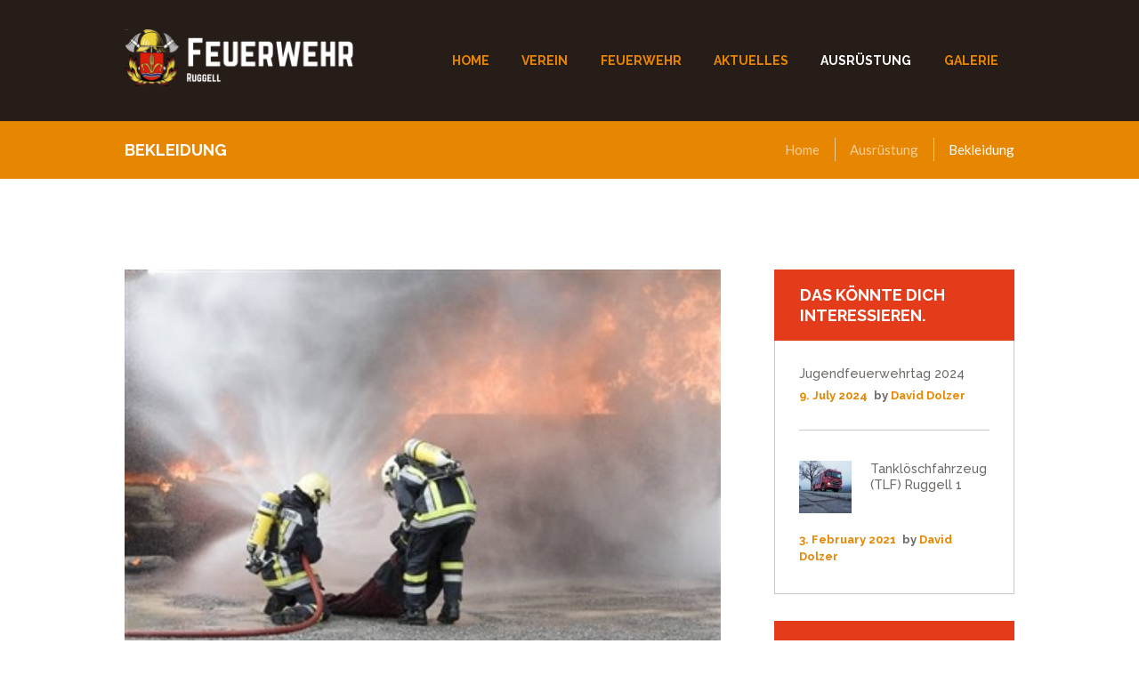

--- FILE ---
content_type: text/html; charset=UTF-8
request_url: https://feuerwehr-ruggell.li/bekleidung/
body_size: 20793
content:
<!DOCTYPE html>
<html lang="de" class="scheme_original">

<head>
	<meta name='robots' content='index, follow, max-image-preview:large, max-snippet:-1, max-video-preview:-1' />
	<style>img:is([sizes="auto" i], [sizes^="auto," i]) { contain-intrinsic-size: 3000px 1500px }</style>
			<meta charset="UTF-8" />
		<meta name="viewport" content="width=device-width, initial-scale=1, maximum-scale=1">
		<meta name="format-detection" content="telephone=no">

		<link rel="profile" href="//gmpg.org/xfn/11" />
		<link rel="pingback" href="https://feuerwehr-ruggell.li/xmlrpc.php" />
		
	<!-- This site is optimized with the Yoast SEO plugin v25.8 - https://yoast.com/wordpress/plugins/seo/ -->
	<title>Bekleidung - Feuerwehr Ruggell</title>
	<meta name="description" content="Für unsere eigene Sicherheit benötigen wir diverse Ausrüstungen um uns für Gefahren aller Art zu schützen..." />
	<link rel="canonical" href="https://feuerwehr-ruggell.li/bekleidung/" />
	<meta property="og:locale" content="de_DE" />
	<meta property="og:type" content="article" />
	<meta property="og:title" content="Bekleidung - Feuerwehr Ruggell" />
	<meta property="og:description" content="Für unsere eigene Sicherheit benötigen wir diverse Ausrüstungen um uns für Gefahren aller Art zu schützen..." />
	<meta property="og:url" content="https://feuerwehr-ruggell.li/bekleidung/" />
	<meta property="og:site_name" content="Feuerwehr Ruggell" />
	<meta property="article:published_time" content="2020-11-25T08:13:27+00:00" />
	<meta property="article:modified_time" content="2021-01-21T08:55:12+00:00" />
	<meta property="og:image" content="https://feuerwehr-ruggell.li/wp-content/uploads/2015/06/Feuerwehr1713_633817988880573750.jpg" />
	<meta property="og:image:width" content="400" />
	<meta property="og:image:height" content="266" />
	<meta property="og:image:type" content="image/jpeg" />
	<meta name="author" content="David Dolzer" />
	<meta name="twitter:card" content="summary_large_image" />
	<meta name="twitter:label1" content="Verfasst von" />
	<meta name="twitter:data1" content="David Dolzer" />
	<meta name="twitter:label2" content="Geschätzte Lesezeit" />
	<meta name="twitter:data2" content="1 Minute" />
	<script type="application/ld+json" class="yoast-schema-graph">{"@context":"https://schema.org","@graph":[{"@type":"Article","@id":"https://feuerwehr-ruggell.li/bekleidung/#article","isPartOf":{"@id":"https://feuerwehr-ruggell.li/bekleidung/"},"author":{"name":"David Dolzer","@id":"https://feuerwehr-ruggell.li/#/schema/person/13193b323d85061eacc35b103e36f8c1"},"headline":"Bekleidung","datePublished":"2020-11-25T08:13:27+00:00","dateModified":"2021-01-21T08:55:12+00:00","mainEntityOfPage":{"@id":"https://feuerwehr-ruggell.li/bekleidung/"},"wordCount":118,"commentCount":0,"publisher":{"@id":"https://feuerwehr-ruggell.li/#organization"},"image":{"@id":"https://feuerwehr-ruggell.li/bekleidung/#primaryimage"},"thumbnailUrl":"https://feuerwehr-ruggell.li/wp-content/uploads/2015/06/Feuerwehr1713_633817988880573750.jpg","keywords":["Mittel"],"articleSection":["Ausrüstung"],"inLanguage":"de","potentialAction":[{"@type":"CommentAction","name":"Comment","target":["https://feuerwehr-ruggell.li/bekleidung/#respond"]}]},{"@type":"WebPage","@id":"https://feuerwehr-ruggell.li/bekleidung/","url":"https://feuerwehr-ruggell.li/bekleidung/","name":"Bekleidung - Feuerwehr Ruggell","isPartOf":{"@id":"https://feuerwehr-ruggell.li/#website"},"primaryImageOfPage":{"@id":"https://feuerwehr-ruggell.li/bekleidung/#primaryimage"},"image":{"@id":"https://feuerwehr-ruggell.li/bekleidung/#primaryimage"},"thumbnailUrl":"https://feuerwehr-ruggell.li/wp-content/uploads/2015/06/Feuerwehr1713_633817988880573750.jpg","datePublished":"2020-11-25T08:13:27+00:00","dateModified":"2021-01-21T08:55:12+00:00","description":"Für unsere eigene Sicherheit benötigen wir diverse Ausrüstungen um uns für Gefahren aller Art zu schützen...","breadcrumb":{"@id":"https://feuerwehr-ruggell.li/bekleidung/#breadcrumb"},"inLanguage":"de","potentialAction":[{"@type":"ReadAction","target":["https://feuerwehr-ruggell.li/bekleidung/"]}]},{"@type":"ImageObject","inLanguage":"de","@id":"https://feuerwehr-ruggell.li/bekleidung/#primaryimage","url":"https://feuerwehr-ruggell.li/wp-content/uploads/2015/06/Feuerwehr1713_633817988880573750.jpg","contentUrl":"https://feuerwehr-ruggell.li/wp-content/uploads/2015/06/Feuerwehr1713_633817988880573750.jpg","width":400,"height":266},{"@type":"BreadcrumbList","@id":"https://feuerwehr-ruggell.li/bekleidung/#breadcrumb","itemListElement":[{"@type":"ListItem","position":1,"name":"Startseite","item":"https://feuerwehr-ruggell.li/"},{"@type":"ListItem","position":2,"name":"Bekleidung"}]},{"@type":"WebSite","@id":"https://feuerwehr-ruggell.li/#website","url":"https://feuerwehr-ruggell.li/","name":"Feuerwehr Ruggell","description":"","publisher":{"@id":"https://feuerwehr-ruggell.li/#organization"},"potentialAction":[{"@type":"SearchAction","target":{"@type":"EntryPoint","urlTemplate":"https://feuerwehr-ruggell.li/?s={search_term_string}"},"query-input":{"@type":"PropertyValueSpecification","valueRequired":true,"valueName":"search_term_string"}}],"inLanguage":"de"},{"@type":"Organization","@id":"https://feuerwehr-ruggell.li/#organization","name":"Feuerwehr Ruggell","url":"https://feuerwehr-ruggell.li/","logo":{"@type":"ImageObject","inLanguage":"de","@id":"https://feuerwehr-ruggell.li/#/schema/logo/image/","url":"https://feuerwehr-ruggell.li/wp-content/uploads/2020/11/unnamed.png","contentUrl":"https://feuerwehr-ruggell.li/wp-content/uploads/2020/11/unnamed.png","width":237,"height":231,"caption":"Feuerwehr Ruggell"},"image":{"@id":"https://feuerwehr-ruggell.li/#/schema/logo/image/"}},{"@type":"Person","@id":"https://feuerwehr-ruggell.li/#/schema/person/13193b323d85061eacc35b103e36f8c1","name":"David Dolzer","image":{"@type":"ImageObject","inLanguage":"de","@id":"https://feuerwehr-ruggell.li/#/schema/person/image/","url":"https://secure.gravatar.com/avatar/206f9fa4ebc518bd117f406fdc0acfb28d6ba453ad9983a209bcbb576ef26cb8?s=96&d=mm&r=g","contentUrl":"https://secure.gravatar.com/avatar/206f9fa4ebc518bd117f406fdc0acfb28d6ba453ad9983a209bcbb576ef26cb8?s=96&d=mm&r=g","caption":"David Dolzer"},"sameAs":["https://feuerwehr-ruggell.li"]}]}</script>
	<!-- / Yoast SEO plugin. -->


<link rel='dns-prefetch' href='//fonts.googleapis.com' />
<link rel="alternate" type="application/rss+xml" title="Feuerwehr Ruggell &raquo; Feed" href="https://feuerwehr-ruggell.li/feed/" />
<link rel="alternate" type="application/rss+xml" title="Feuerwehr Ruggell &raquo; Kommentar-Feed" href="https://feuerwehr-ruggell.li/comments/feed/" />
<link rel="alternate" type="text/calendar" title="Feuerwehr Ruggell &raquo; iCal Feed" href="https://feuerwehr-ruggell.li/events/?ical=1" />
<link rel="alternate" type="application/rss+xml" title="Feuerwehr Ruggell &raquo; Bekleidung Kommentar-Feed" href="https://feuerwehr-ruggell.li/bekleidung/feed/" />
<meta property="og:image" content="https://feuerwehr-ruggell.li/wp-content/uploads/2015/06/Feuerwehr1713_633817988880573750.jpg"/>
		<!-- This site uses the Google Analytics by MonsterInsights plugin v9.7.0 - Using Analytics tracking - https://www.monsterinsights.com/ -->
							<script src="//www.googletagmanager.com/gtag/js?id=G-GMG1N78WNR"  data-cfasync="false" data-wpfc-render="false" type="text/javascript" async></script>
			<script data-cfasync="false" data-wpfc-render="false" type="text/javascript">
				var mi_version = '9.7.0';
				var mi_track_user = true;
				var mi_no_track_reason = '';
								var MonsterInsightsDefaultLocations = {"page_location":"https:\/\/feuerwehr-ruggell.li\/bekleidung\/"};
								if ( typeof MonsterInsightsPrivacyGuardFilter === 'function' ) {
					var MonsterInsightsLocations = (typeof MonsterInsightsExcludeQuery === 'object') ? MonsterInsightsPrivacyGuardFilter( MonsterInsightsExcludeQuery ) : MonsterInsightsPrivacyGuardFilter( MonsterInsightsDefaultLocations );
				} else {
					var MonsterInsightsLocations = (typeof MonsterInsightsExcludeQuery === 'object') ? MonsterInsightsExcludeQuery : MonsterInsightsDefaultLocations;
				}

								var disableStrs = [
										'ga-disable-G-GMG1N78WNR',
									];

				/* Function to detect opted out users */
				function __gtagTrackerIsOptedOut() {
					for (var index = 0; index < disableStrs.length; index++) {
						if (document.cookie.indexOf(disableStrs[index] + '=true') > -1) {
							return true;
						}
					}

					return false;
				}

				/* Disable tracking if the opt-out cookie exists. */
				if (__gtagTrackerIsOptedOut()) {
					for (var index = 0; index < disableStrs.length; index++) {
						window[disableStrs[index]] = true;
					}
				}

				/* Opt-out function */
				function __gtagTrackerOptout() {
					for (var index = 0; index < disableStrs.length; index++) {
						document.cookie = disableStrs[index] + '=true; expires=Thu, 31 Dec 2099 23:59:59 UTC; path=/';
						window[disableStrs[index]] = true;
					}
				}

				if ('undefined' === typeof gaOptout) {
					function gaOptout() {
						__gtagTrackerOptout();
					}
				}
								window.dataLayer = window.dataLayer || [];

				window.MonsterInsightsDualTracker = {
					helpers: {},
					trackers: {},
				};
				if (mi_track_user) {
					function __gtagDataLayer() {
						dataLayer.push(arguments);
					}

					function __gtagTracker(type, name, parameters) {
						if (!parameters) {
							parameters = {};
						}

						if (parameters.send_to) {
							__gtagDataLayer.apply(null, arguments);
							return;
						}

						if (type === 'event') {
														parameters.send_to = monsterinsights_frontend.v4_id;
							var hookName = name;
							if (typeof parameters['event_category'] !== 'undefined') {
								hookName = parameters['event_category'] + ':' + name;
							}

							if (typeof MonsterInsightsDualTracker.trackers[hookName] !== 'undefined') {
								MonsterInsightsDualTracker.trackers[hookName](parameters);
							} else {
								__gtagDataLayer('event', name, parameters);
							}
							
						} else {
							__gtagDataLayer.apply(null, arguments);
						}
					}

					__gtagTracker('js', new Date());
					__gtagTracker('set', {
						'developer_id.dZGIzZG': true,
											});
					if ( MonsterInsightsLocations.page_location ) {
						__gtagTracker('set', MonsterInsightsLocations);
					}
										__gtagTracker('config', 'G-GMG1N78WNR', {"forceSSL":"true","link_attribution":"true"} );
										window.gtag = __gtagTracker;										(function () {
						/* https://developers.google.com/analytics/devguides/collection/analyticsjs/ */
						/* ga and __gaTracker compatibility shim. */
						var noopfn = function () {
							return null;
						};
						var newtracker = function () {
							return new Tracker();
						};
						var Tracker = function () {
							return null;
						};
						var p = Tracker.prototype;
						p.get = noopfn;
						p.set = noopfn;
						p.send = function () {
							var args = Array.prototype.slice.call(arguments);
							args.unshift('send');
							__gaTracker.apply(null, args);
						};
						var __gaTracker = function () {
							var len = arguments.length;
							if (len === 0) {
								return;
							}
							var f = arguments[len - 1];
							if (typeof f !== 'object' || f === null || typeof f.hitCallback !== 'function') {
								if ('send' === arguments[0]) {
									var hitConverted, hitObject = false, action;
									if ('event' === arguments[1]) {
										if ('undefined' !== typeof arguments[3]) {
											hitObject = {
												'eventAction': arguments[3],
												'eventCategory': arguments[2],
												'eventLabel': arguments[4],
												'value': arguments[5] ? arguments[5] : 1,
											}
										}
									}
									if ('pageview' === arguments[1]) {
										if ('undefined' !== typeof arguments[2]) {
											hitObject = {
												'eventAction': 'page_view',
												'page_path': arguments[2],
											}
										}
									}
									if (typeof arguments[2] === 'object') {
										hitObject = arguments[2];
									}
									if (typeof arguments[5] === 'object') {
										Object.assign(hitObject, arguments[5]);
									}
									if ('undefined' !== typeof arguments[1].hitType) {
										hitObject = arguments[1];
										if ('pageview' === hitObject.hitType) {
											hitObject.eventAction = 'page_view';
										}
									}
									if (hitObject) {
										action = 'timing' === arguments[1].hitType ? 'timing_complete' : hitObject.eventAction;
										hitConverted = mapArgs(hitObject);
										__gtagTracker('event', action, hitConverted);
									}
								}
								return;
							}

							function mapArgs(args) {
								var arg, hit = {};
								var gaMap = {
									'eventCategory': 'event_category',
									'eventAction': 'event_action',
									'eventLabel': 'event_label',
									'eventValue': 'event_value',
									'nonInteraction': 'non_interaction',
									'timingCategory': 'event_category',
									'timingVar': 'name',
									'timingValue': 'value',
									'timingLabel': 'event_label',
									'page': 'page_path',
									'location': 'page_location',
									'title': 'page_title',
									'referrer' : 'page_referrer',
								};
								for (arg in args) {
																		if (!(!args.hasOwnProperty(arg) || !gaMap.hasOwnProperty(arg))) {
										hit[gaMap[arg]] = args[arg];
									} else {
										hit[arg] = args[arg];
									}
								}
								return hit;
							}

							try {
								f.hitCallback();
							} catch (ex) {
							}
						};
						__gaTracker.create = newtracker;
						__gaTracker.getByName = newtracker;
						__gaTracker.getAll = function () {
							return [];
						};
						__gaTracker.remove = noopfn;
						__gaTracker.loaded = true;
						window['__gaTracker'] = __gaTracker;
					})();
									} else {
										console.log("");
					(function () {
						function __gtagTracker() {
							return null;
						}

						window['__gtagTracker'] = __gtagTracker;
						window['gtag'] = __gtagTracker;
					})();
									}
			</script>
			
							<!-- / Google Analytics by MonsterInsights -->
		<script type="text/javascript">
/* <![CDATA[ */
window._wpemojiSettings = {"baseUrl":"https:\/\/s.w.org\/images\/core\/emoji\/16.0.1\/72x72\/","ext":".png","svgUrl":"https:\/\/s.w.org\/images\/core\/emoji\/16.0.1\/svg\/","svgExt":".svg","source":{"concatemoji":"https:\/\/feuerwehr-ruggell.li\/wp-includes\/js\/wp-emoji-release.min.js?ver=6.8.2"}};
/*! This file is auto-generated */
!function(s,n){var o,i,e;function c(e){try{var t={supportTests:e,timestamp:(new Date).valueOf()};sessionStorage.setItem(o,JSON.stringify(t))}catch(e){}}function p(e,t,n){e.clearRect(0,0,e.canvas.width,e.canvas.height),e.fillText(t,0,0);var t=new Uint32Array(e.getImageData(0,0,e.canvas.width,e.canvas.height).data),a=(e.clearRect(0,0,e.canvas.width,e.canvas.height),e.fillText(n,0,0),new Uint32Array(e.getImageData(0,0,e.canvas.width,e.canvas.height).data));return t.every(function(e,t){return e===a[t]})}function u(e,t){e.clearRect(0,0,e.canvas.width,e.canvas.height),e.fillText(t,0,0);for(var n=e.getImageData(16,16,1,1),a=0;a<n.data.length;a++)if(0!==n.data[a])return!1;return!0}function f(e,t,n,a){switch(t){case"flag":return n(e,"\ud83c\udff3\ufe0f\u200d\u26a7\ufe0f","\ud83c\udff3\ufe0f\u200b\u26a7\ufe0f")?!1:!n(e,"\ud83c\udde8\ud83c\uddf6","\ud83c\udde8\u200b\ud83c\uddf6")&&!n(e,"\ud83c\udff4\udb40\udc67\udb40\udc62\udb40\udc65\udb40\udc6e\udb40\udc67\udb40\udc7f","\ud83c\udff4\u200b\udb40\udc67\u200b\udb40\udc62\u200b\udb40\udc65\u200b\udb40\udc6e\u200b\udb40\udc67\u200b\udb40\udc7f");case"emoji":return!a(e,"\ud83e\udedf")}return!1}function g(e,t,n,a){var r="undefined"!=typeof WorkerGlobalScope&&self instanceof WorkerGlobalScope?new OffscreenCanvas(300,150):s.createElement("canvas"),o=r.getContext("2d",{willReadFrequently:!0}),i=(o.textBaseline="top",o.font="600 32px Arial",{});return e.forEach(function(e){i[e]=t(o,e,n,a)}),i}function t(e){var t=s.createElement("script");t.src=e,t.defer=!0,s.head.appendChild(t)}"undefined"!=typeof Promise&&(o="wpEmojiSettingsSupports",i=["flag","emoji"],n.supports={everything:!0,everythingExceptFlag:!0},e=new Promise(function(e){s.addEventListener("DOMContentLoaded",e,{once:!0})}),new Promise(function(t){var n=function(){try{var e=JSON.parse(sessionStorage.getItem(o));if("object"==typeof e&&"number"==typeof e.timestamp&&(new Date).valueOf()<e.timestamp+604800&&"object"==typeof e.supportTests)return e.supportTests}catch(e){}return null}();if(!n){if("undefined"!=typeof Worker&&"undefined"!=typeof OffscreenCanvas&&"undefined"!=typeof URL&&URL.createObjectURL&&"undefined"!=typeof Blob)try{var e="postMessage("+g.toString()+"("+[JSON.stringify(i),f.toString(),p.toString(),u.toString()].join(",")+"));",a=new Blob([e],{type:"text/javascript"}),r=new Worker(URL.createObjectURL(a),{name:"wpTestEmojiSupports"});return void(r.onmessage=function(e){c(n=e.data),r.terminate(),t(n)})}catch(e){}c(n=g(i,f,p,u))}t(n)}).then(function(e){for(var t in e)n.supports[t]=e[t],n.supports.everything=n.supports.everything&&n.supports[t],"flag"!==t&&(n.supports.everythingExceptFlag=n.supports.everythingExceptFlag&&n.supports[t]);n.supports.everythingExceptFlag=n.supports.everythingExceptFlag&&!n.supports.flag,n.DOMReady=!1,n.readyCallback=function(){n.DOMReady=!0}}).then(function(){return e}).then(function(){var e;n.supports.everything||(n.readyCallback(),(e=n.source||{}).concatemoji?t(e.concatemoji):e.wpemoji&&e.twemoji&&(t(e.twemoji),t(e.wpemoji)))}))}((window,document),window._wpemojiSettings);
/* ]]> */
</script>
<link rel='stylesheet' id='sbi_styles-css' href='https://feuerwehr-ruggell.li/wp-content/plugins/instagram-feed/css/sbi-styles.min.css?ver=6.9.1' type='text/css' media='all' />
<style id='wp-emoji-styles-inline-css' type='text/css'>

	img.wp-smiley, img.emoji {
		display: inline !important;
		border: none !important;
		box-shadow: none !important;
		height: 1em !important;
		width: 1em !important;
		margin: 0 0.07em !important;
		vertical-align: -0.1em !important;
		background: none !important;
		padding: 0 !important;
	}
</style>
<link rel='stylesheet' id='wp-block-library-css' href='https://feuerwehr-ruggell.li/wp-includes/css/dist/block-library/style.min.css?ver=6.8.2' type='text/css' media='all' />
<style id='classic-theme-styles-inline-css' type='text/css'>
/*! This file is auto-generated */
.wp-block-button__link{color:#fff;background-color:#32373c;border-radius:9999px;box-shadow:none;text-decoration:none;padding:calc(.667em + 2px) calc(1.333em + 2px);font-size:1.125em}.wp-block-file__button{background:#32373c;color:#fff;text-decoration:none}
</style>
<link rel='stylesheet' id='dashicons-css' href='https://feuerwehr-ruggell.li/wp-includes/css/dashicons.min.css?ver=6.8.2' type='text/css' media='all' />
<link rel='stylesheet' id='essgrid-blocks-editor-css-css' href='https://feuerwehr-ruggell.li/wp-content/plugins/essential-grid/admin/includes/builders/gutenberg/build/index.css?ver=1756467249' type='text/css' media='all' />
<style id='global-styles-inline-css' type='text/css'>
:root{--wp--preset--aspect-ratio--square: 1;--wp--preset--aspect-ratio--4-3: 4/3;--wp--preset--aspect-ratio--3-4: 3/4;--wp--preset--aspect-ratio--3-2: 3/2;--wp--preset--aspect-ratio--2-3: 2/3;--wp--preset--aspect-ratio--16-9: 16/9;--wp--preset--aspect-ratio--9-16: 9/16;--wp--preset--color--black: #000000;--wp--preset--color--cyan-bluish-gray: #abb8c3;--wp--preset--color--white: #ffffff;--wp--preset--color--pale-pink: #f78da7;--wp--preset--color--vivid-red: #cf2e2e;--wp--preset--color--luminous-vivid-orange: #ff6900;--wp--preset--color--luminous-vivid-amber: #fcb900;--wp--preset--color--light-green-cyan: #7bdcb5;--wp--preset--color--vivid-green-cyan: #00d084;--wp--preset--color--pale-cyan-blue: #8ed1fc;--wp--preset--color--vivid-cyan-blue: #0693e3;--wp--preset--color--vivid-purple: #9b51e0;--wp--preset--gradient--vivid-cyan-blue-to-vivid-purple: linear-gradient(135deg,rgba(6,147,227,1) 0%,rgb(155,81,224) 100%);--wp--preset--gradient--light-green-cyan-to-vivid-green-cyan: linear-gradient(135deg,rgb(122,220,180) 0%,rgb(0,208,130) 100%);--wp--preset--gradient--luminous-vivid-amber-to-luminous-vivid-orange: linear-gradient(135deg,rgba(252,185,0,1) 0%,rgba(255,105,0,1) 100%);--wp--preset--gradient--luminous-vivid-orange-to-vivid-red: linear-gradient(135deg,rgba(255,105,0,1) 0%,rgb(207,46,46) 100%);--wp--preset--gradient--very-light-gray-to-cyan-bluish-gray: linear-gradient(135deg,rgb(238,238,238) 0%,rgb(169,184,195) 100%);--wp--preset--gradient--cool-to-warm-spectrum: linear-gradient(135deg,rgb(74,234,220) 0%,rgb(151,120,209) 20%,rgb(207,42,186) 40%,rgb(238,44,130) 60%,rgb(251,105,98) 80%,rgb(254,248,76) 100%);--wp--preset--gradient--blush-light-purple: linear-gradient(135deg,rgb(255,206,236) 0%,rgb(152,150,240) 100%);--wp--preset--gradient--blush-bordeaux: linear-gradient(135deg,rgb(254,205,165) 0%,rgb(254,45,45) 50%,rgb(107,0,62) 100%);--wp--preset--gradient--luminous-dusk: linear-gradient(135deg,rgb(255,203,112) 0%,rgb(199,81,192) 50%,rgb(65,88,208) 100%);--wp--preset--gradient--pale-ocean: linear-gradient(135deg,rgb(255,245,203) 0%,rgb(182,227,212) 50%,rgb(51,167,181) 100%);--wp--preset--gradient--electric-grass: linear-gradient(135deg,rgb(202,248,128) 0%,rgb(113,206,126) 100%);--wp--preset--gradient--midnight: linear-gradient(135deg,rgb(2,3,129) 0%,rgb(40,116,252) 100%);--wp--preset--font-size--small: 13px;--wp--preset--font-size--medium: 20px;--wp--preset--font-size--large: 36px;--wp--preset--font-size--x-large: 42px;--wp--preset--spacing--20: 0.44rem;--wp--preset--spacing--30: 0.67rem;--wp--preset--spacing--40: 1rem;--wp--preset--spacing--50: 1.5rem;--wp--preset--spacing--60: 2.25rem;--wp--preset--spacing--70: 3.38rem;--wp--preset--spacing--80: 5.06rem;--wp--preset--shadow--natural: 6px 6px 9px rgba(0, 0, 0, 0.2);--wp--preset--shadow--deep: 12px 12px 50px rgba(0, 0, 0, 0.4);--wp--preset--shadow--sharp: 6px 6px 0px rgba(0, 0, 0, 0.2);--wp--preset--shadow--outlined: 6px 6px 0px -3px rgba(255, 255, 255, 1), 6px 6px rgba(0, 0, 0, 1);--wp--preset--shadow--crisp: 6px 6px 0px rgba(0, 0, 0, 1);}:where(.is-layout-flex){gap: 0.5em;}:where(.is-layout-grid){gap: 0.5em;}body .is-layout-flex{display: flex;}.is-layout-flex{flex-wrap: wrap;align-items: center;}.is-layout-flex > :is(*, div){margin: 0;}body .is-layout-grid{display: grid;}.is-layout-grid > :is(*, div){margin: 0;}:where(.wp-block-columns.is-layout-flex){gap: 2em;}:where(.wp-block-columns.is-layout-grid){gap: 2em;}:where(.wp-block-post-template.is-layout-flex){gap: 1.25em;}:where(.wp-block-post-template.is-layout-grid){gap: 1.25em;}.has-black-color{color: var(--wp--preset--color--black) !important;}.has-cyan-bluish-gray-color{color: var(--wp--preset--color--cyan-bluish-gray) !important;}.has-white-color{color: var(--wp--preset--color--white) !important;}.has-pale-pink-color{color: var(--wp--preset--color--pale-pink) !important;}.has-vivid-red-color{color: var(--wp--preset--color--vivid-red) !important;}.has-luminous-vivid-orange-color{color: var(--wp--preset--color--luminous-vivid-orange) !important;}.has-luminous-vivid-amber-color{color: var(--wp--preset--color--luminous-vivid-amber) !important;}.has-light-green-cyan-color{color: var(--wp--preset--color--light-green-cyan) !important;}.has-vivid-green-cyan-color{color: var(--wp--preset--color--vivid-green-cyan) !important;}.has-pale-cyan-blue-color{color: var(--wp--preset--color--pale-cyan-blue) !important;}.has-vivid-cyan-blue-color{color: var(--wp--preset--color--vivid-cyan-blue) !important;}.has-vivid-purple-color{color: var(--wp--preset--color--vivid-purple) !important;}.has-black-background-color{background-color: var(--wp--preset--color--black) !important;}.has-cyan-bluish-gray-background-color{background-color: var(--wp--preset--color--cyan-bluish-gray) !important;}.has-white-background-color{background-color: var(--wp--preset--color--white) !important;}.has-pale-pink-background-color{background-color: var(--wp--preset--color--pale-pink) !important;}.has-vivid-red-background-color{background-color: var(--wp--preset--color--vivid-red) !important;}.has-luminous-vivid-orange-background-color{background-color: var(--wp--preset--color--luminous-vivid-orange) !important;}.has-luminous-vivid-amber-background-color{background-color: var(--wp--preset--color--luminous-vivid-amber) !important;}.has-light-green-cyan-background-color{background-color: var(--wp--preset--color--light-green-cyan) !important;}.has-vivid-green-cyan-background-color{background-color: var(--wp--preset--color--vivid-green-cyan) !important;}.has-pale-cyan-blue-background-color{background-color: var(--wp--preset--color--pale-cyan-blue) !important;}.has-vivid-cyan-blue-background-color{background-color: var(--wp--preset--color--vivid-cyan-blue) !important;}.has-vivid-purple-background-color{background-color: var(--wp--preset--color--vivid-purple) !important;}.has-black-border-color{border-color: var(--wp--preset--color--black) !important;}.has-cyan-bluish-gray-border-color{border-color: var(--wp--preset--color--cyan-bluish-gray) !important;}.has-white-border-color{border-color: var(--wp--preset--color--white) !important;}.has-pale-pink-border-color{border-color: var(--wp--preset--color--pale-pink) !important;}.has-vivid-red-border-color{border-color: var(--wp--preset--color--vivid-red) !important;}.has-luminous-vivid-orange-border-color{border-color: var(--wp--preset--color--luminous-vivid-orange) !important;}.has-luminous-vivid-amber-border-color{border-color: var(--wp--preset--color--luminous-vivid-amber) !important;}.has-light-green-cyan-border-color{border-color: var(--wp--preset--color--light-green-cyan) !important;}.has-vivid-green-cyan-border-color{border-color: var(--wp--preset--color--vivid-green-cyan) !important;}.has-pale-cyan-blue-border-color{border-color: var(--wp--preset--color--pale-cyan-blue) !important;}.has-vivid-cyan-blue-border-color{border-color: var(--wp--preset--color--vivid-cyan-blue) !important;}.has-vivid-purple-border-color{border-color: var(--wp--preset--color--vivid-purple) !important;}.has-vivid-cyan-blue-to-vivid-purple-gradient-background{background: var(--wp--preset--gradient--vivid-cyan-blue-to-vivid-purple) !important;}.has-light-green-cyan-to-vivid-green-cyan-gradient-background{background: var(--wp--preset--gradient--light-green-cyan-to-vivid-green-cyan) !important;}.has-luminous-vivid-amber-to-luminous-vivid-orange-gradient-background{background: var(--wp--preset--gradient--luminous-vivid-amber-to-luminous-vivid-orange) !important;}.has-luminous-vivid-orange-to-vivid-red-gradient-background{background: var(--wp--preset--gradient--luminous-vivid-orange-to-vivid-red) !important;}.has-very-light-gray-to-cyan-bluish-gray-gradient-background{background: var(--wp--preset--gradient--very-light-gray-to-cyan-bluish-gray) !important;}.has-cool-to-warm-spectrum-gradient-background{background: var(--wp--preset--gradient--cool-to-warm-spectrum) !important;}.has-blush-light-purple-gradient-background{background: var(--wp--preset--gradient--blush-light-purple) !important;}.has-blush-bordeaux-gradient-background{background: var(--wp--preset--gradient--blush-bordeaux) !important;}.has-luminous-dusk-gradient-background{background: var(--wp--preset--gradient--luminous-dusk) !important;}.has-pale-ocean-gradient-background{background: var(--wp--preset--gradient--pale-ocean) !important;}.has-electric-grass-gradient-background{background: var(--wp--preset--gradient--electric-grass) !important;}.has-midnight-gradient-background{background: var(--wp--preset--gradient--midnight) !important;}.has-small-font-size{font-size: var(--wp--preset--font-size--small) !important;}.has-medium-font-size{font-size: var(--wp--preset--font-size--medium) !important;}.has-large-font-size{font-size: var(--wp--preset--font-size--large) !important;}.has-x-large-font-size{font-size: var(--wp--preset--font-size--x-large) !important;}
:where(.wp-block-post-template.is-layout-flex){gap: 1.25em;}:where(.wp-block-post-template.is-layout-grid){gap: 1.25em;}
:where(.wp-block-columns.is-layout-flex){gap: 2em;}:where(.wp-block-columns.is-layout-grid){gap: 2em;}
:root :where(.wp-block-pullquote){font-size: 1.5em;line-height: 1.6;}
</style>
<link rel='stylesheet' id='contact-form-7-css' href='https://feuerwehr-ruggell.li/wp-content/plugins/contact-form-7/includes/css/styles.css?ver=6.1.1' type='text/css' media='all' />
<link rel='stylesheet' id='trx_socials-icons-css' href='https://feuerwehr-ruggell.li/wp-content/plugins/trx_socials/assets/css/font_icons/css/trx_socials_icons.css' type='text/css' media='all' />
<link rel='stylesheet' id='trx_socials-widget_instagram-css' href='https://feuerwehr-ruggell.li/wp-content/plugins/trx_socials/widgets/instagram/instagram.css' type='text/css' media='all' />
<link rel='stylesheet' id='fire-department-font-google-fonts-style-css' href='//fonts.googleapis.com/css?family=Raleway:300,300italic,400,400italic,700,700italic|Lato:300,300italic,400,400italic,700,700italic|Open+Sans:300,300italic,400,400italic,700,700italic|Lora:400,400italic,700,700italic&#038;subset=latin,latin-ext' type='text/css' media='all' />
<link rel='stylesheet' id='fontello-style-css' href='https://feuerwehr-ruggell.li/wp-content/themes/fire-department/css/fontello/css/fontello.css' type='text/css' media='all' />
<link rel='stylesheet' id='fire-department-main-style-css' href='https://feuerwehr-ruggell.li/wp-content/themes/fire-department/style.css' type='text/css' media='all' />
<link rel='stylesheet' id='fire-department-animation-style-css' href='https://feuerwehr-ruggell.li/wp-content/themes/fire-department/fw/css/core.animation.css' type='text/css' media='all' />
<link rel='stylesheet' id='fire-department-shortcodes-style-css' href='https://feuerwehr-ruggell.li/wp-content/plugins/trx_utils/shortcodes/theme.shortcodes.css' type='text/css' media='all' />
<link rel='stylesheet' id='fire-department-theme-style-css' href='https://feuerwehr-ruggell.li/wp-content/themes/fire-department/css/theme.css' type='text/css' media='all' />
<style id='fire-department-theme-style-inline-css' type='text/css'>
  .sidebar_outer_logo .logo_main,.top_panel_wrap .logo_main,.top_panel_wrap .logo_fixed{height:64px} .contacts_wrap .logo img{height:30px}
</style>
<link rel='stylesheet' id='fire-department-plugin-tribe-events-style-css' href='https://feuerwehr-ruggell.li/wp-content/themes/fire-department/css/plugin.tribe-events.css' type='text/css' media='all' />
<link rel='stylesheet' id='fire-department-plugin-contact-form-7-style-css' href='https://feuerwehr-ruggell.li/wp-content/themes/fire-department/css/plugin.contact-form-7.css' type='text/css' media='all' />
<link rel='stylesheet' id='fire-department-responsive-style-css' href='https://feuerwehr-ruggell.li/wp-content/themes/fire-department/css/responsive.css' type='text/css' media='all' />
<link rel='stylesheet' id='mediaelement-css' href='https://feuerwehr-ruggell.li/wp-includes/js/mediaelement/mediaelementplayer-legacy.min.css?ver=4.2.17' type='text/css' media='all' />
<link rel='stylesheet' id='wp-mediaelement-css' href='https://feuerwehr-ruggell.li/wp-includes/js/mediaelement/wp-mediaelement.min.css?ver=6.8.2' type='text/css' media='all' />
<link rel='stylesheet' id='js_composer_front-css' href='https://feuerwehr-ruggell.li/wp-content/plugins/js_composer/assets/css/js_composer.min.css?ver=8.6.1' type='text/css' media='all' />
<link rel='stylesheet' id='tp-fontello-css' href='https://feuerwehr-ruggell.li/wp-content/plugins/essential-grid/public/assets/font/fontello/css/fontello.css?ver=3.1.9.3' type='text/css' media='all' />
<link rel='stylesheet' id='tp-font-awesome-css' href='https://feuerwehr-ruggell.li/wp-content/plugins/essential-grid/public/assets/font/font-awesome/css/fontawesome.css?ver=3.1.9.3' type='text/css' media='all' />
<link rel='stylesheet' id='tp-font-awesome-solid-css' href='https://feuerwehr-ruggell.li/wp-content/plugins/essential-grid/public/assets/font/font-awesome/css/solid.css?ver=3.1.9.3' type='text/css' media='all' />
<link rel='stylesheet' id='tp-font-awesome-brands-css' href='https://feuerwehr-ruggell.li/wp-content/plugins/essential-grid/public/assets/font/font-awesome/css/brands.css?ver=3.1.9.3' type='text/css' media='all' />
<link rel='stylesheet' id='tp-font-awesome-esg-shims-css' href='https://feuerwehr-ruggell.li/wp-content/plugins/essential-grid/public/assets/font/font-awesome/css/esg-shims.css?ver=3.1.9.3' type='text/css' media='all' />
<link rel='stylesheet' id='tp-stroke-7-css' href='https://feuerwehr-ruggell.li/wp-content/plugins/essential-grid/public/assets/font/pe-icon-7-stroke/css/pe-icon-7-stroke.css?ver=3.1.9.3' type='text/css' media='all' />
<link rel='stylesheet' id='esg-plugin-settings-css' href='https://feuerwehr-ruggell.li/wp-content/plugins/essential-grid/public/assets/css/settings.css?ver=3.1.9.3' type='text/css' media='all' />
<link rel='stylesheet' id='tp-open-sans-css' href='https://fonts.googleapis.com/css?family=Open+Sans%3A300%2C400%2C600%2C700%2C800&#038;ver=1.1.6' type='text/css' media='all' />
<link rel='stylesheet' id='tp-raleway-css' href='https://fonts.googleapis.com/css?family=Raleway%3A100%2C200%2C300%2C400%2C500%2C600%2C700%2C800%2C900&#038;ver=1.1.6' type='text/css' media='all' />
<link rel='stylesheet' id='tp-droid-serif-css' href='https://fonts.googleapis.com/css?family=Droid+Serif%3A400%2C700&#038;ver=1.1.6' type='text/css' media='all' />
<link rel='stylesheet' id='wpgdprc-front-css-css' href='https://feuerwehr-ruggell.li/wp-content/plugins/wp-gdpr-compliance/Assets/css/front.css?ver=1707120144' type='text/css' media='all' />
<style id='wpgdprc-front-css-inline-css' type='text/css'>
:root{--wp-gdpr--bar--background-color: #000000;--wp-gdpr--bar--color: #ffffff;--wp-gdpr--button--background-color: #000000;--wp-gdpr--button--background-color--darken: #000000;--wp-gdpr--button--color: #ffffff;}
</style>
<script type="text/javascript" src="https://feuerwehr-ruggell.li/wp-content/plugins/google-analytics-for-wordpress/assets/js/frontend-gtag.min.js?ver=9.7.0" id="monsterinsights-frontend-script-js" async="async" data-wp-strategy="async"></script>
<script data-cfasync="false" data-wpfc-render="false" type="text/javascript" id='monsterinsights-frontend-script-js-extra'>/* <![CDATA[ */
var monsterinsights_frontend = {"js_events_tracking":"true","download_extensions":"doc,pdf,ppt,zip,xls,docx,pptx,xlsx","inbound_paths":"[{\"path\":\"\\\/go\\\/\",\"label\":\"affiliate\"},{\"path\":\"\\\/recommend\\\/\",\"label\":\"affiliate\"}]","home_url":"https:\/\/feuerwehr-ruggell.li","hash_tracking":"false","v4_id":"G-GMG1N78WNR"};/* ]]> */
</script>
<script type="text/javascript" src="https://feuerwehr-ruggell.li/wp-includes/js/jquery/jquery.min.js?ver=3.7.1" id="jquery-core-js"></script>
<script type="text/javascript" src="https://feuerwehr-ruggell.li/wp-includes/js/jquery/jquery-migrate.min.js?ver=3.4.1" id="jquery-migrate-js"></script>
<script type="text/javascript" src="https://feuerwehr-ruggell.li/wp-content/themes/fire-department/fw/js/photostack/modernizr.min.js" id="modernizr-js"></script>
<script type="text/javascript" id="wpgdprc-front-js-js-extra">
/* <![CDATA[ */
var wpgdprcFront = {"ajaxUrl":"https:\/\/feuerwehr-ruggell.li\/wp-admin\/admin-ajax.php","ajaxNonce":"03812cf061","ajaxArg":"security","pluginPrefix":"wpgdprc","blogId":"1","isMultiSite":"","locale":"de_DE","showSignUpModal":"","showFormModal":"","cookieName":"wpgdprc-consent","consentVersion":"","path":"\/","prefix":"wpgdprc"};
/* ]]> */
</script>
<script type="text/javascript" src="https://feuerwehr-ruggell.li/wp-content/plugins/wp-gdpr-compliance/Assets/js/front.min.js?ver=1707120144" id="wpgdprc-front-js-js"></script>
<script></script><link rel="https://api.w.org/" href="https://feuerwehr-ruggell.li/wp-json/" /><link rel="alternate" title="JSON" type="application/json" href="https://feuerwehr-ruggell.li/wp-json/wp/v2/posts/159" /><link rel="EditURI" type="application/rsd+xml" title="RSD" href="https://feuerwehr-ruggell.li/xmlrpc.php?rsd" />
<meta name="generator" content="WordPress 6.8.2" />
<link rel='shortlink' href='https://feuerwehr-ruggell.li/?p=159' />
<link rel="alternate" title="oEmbed (JSON)" type="application/json+oembed" href="https://feuerwehr-ruggell.li/wp-json/oembed/1.0/embed?url=https%3A%2F%2Ffeuerwehr-ruggell.li%2Fbekleidung%2F" />
<link rel="alternate" title="oEmbed (XML)" type="text/xml+oembed" href="https://feuerwehr-ruggell.li/wp-json/oembed/1.0/embed?url=https%3A%2F%2Ffeuerwehr-ruggell.li%2Fbekleidung%2F&#038;format=xml" />
<meta name="tec-api-version" content="v1"><meta name="tec-api-origin" content="https://feuerwehr-ruggell.li"><link rel="alternate" href="https://feuerwehr-ruggell.li/wp-json/tribe/events/v1/" /><meta name="generator" content="Powered by WPBakery Page Builder - drag and drop page builder for WordPress."/>
<meta name="generator" content="Powered by Slider Revolution 6.7.37 - responsive, Mobile-Friendly Slider Plugin for WordPress with comfortable drag and drop interface." />
<link rel="icon" href="https://feuerwehr-ruggell.li/wp-content/uploads/2020/11/cropped-unnamed-32x32.png" sizes="32x32" />
<link rel="icon" href="https://feuerwehr-ruggell.li/wp-content/uploads/2020/11/cropped-unnamed-192x192.png" sizes="192x192" />
<link rel="apple-touch-icon" href="https://feuerwehr-ruggell.li/wp-content/uploads/2020/11/cropped-unnamed-180x180.png" />
<meta name="msapplication-TileImage" content="https://feuerwehr-ruggell.li/wp-content/uploads/2020/11/cropped-unnamed-270x270.png" />
<script>function setREVStartSize(e){
			//window.requestAnimationFrame(function() {
				window.RSIW = window.RSIW===undefined ? window.innerWidth : window.RSIW;
				window.RSIH = window.RSIH===undefined ? window.innerHeight : window.RSIH;
				try {
					var pw = document.getElementById(e.c).parentNode.offsetWidth,
						newh;
					pw = pw===0 || isNaN(pw) || (e.l=="fullwidth" || e.layout=="fullwidth") ? window.RSIW : pw;
					e.tabw = e.tabw===undefined ? 0 : parseInt(e.tabw);
					e.thumbw = e.thumbw===undefined ? 0 : parseInt(e.thumbw);
					e.tabh = e.tabh===undefined ? 0 : parseInt(e.tabh);
					e.thumbh = e.thumbh===undefined ? 0 : parseInt(e.thumbh);
					e.tabhide = e.tabhide===undefined ? 0 : parseInt(e.tabhide);
					e.thumbhide = e.thumbhide===undefined ? 0 : parseInt(e.thumbhide);
					e.mh = e.mh===undefined || e.mh=="" || e.mh==="auto" ? 0 : parseInt(e.mh,0);
					if(e.layout==="fullscreen" || e.l==="fullscreen")
						newh = Math.max(e.mh,window.RSIH);
					else{
						e.gw = Array.isArray(e.gw) ? e.gw : [e.gw];
						for (var i in e.rl) if (e.gw[i]===undefined || e.gw[i]===0) e.gw[i] = e.gw[i-1];
						e.gh = e.el===undefined || e.el==="" || (Array.isArray(e.el) && e.el.length==0)? e.gh : e.el;
						e.gh = Array.isArray(e.gh) ? e.gh : [e.gh];
						for (var i in e.rl) if (e.gh[i]===undefined || e.gh[i]===0) e.gh[i] = e.gh[i-1];
											
						var nl = new Array(e.rl.length),
							ix = 0,
							sl;
						e.tabw = e.tabhide>=pw ? 0 : e.tabw;
						e.thumbw = e.thumbhide>=pw ? 0 : e.thumbw;
						e.tabh = e.tabhide>=pw ? 0 : e.tabh;
						e.thumbh = e.thumbhide>=pw ? 0 : e.thumbh;
						for (var i in e.rl) nl[i] = e.rl[i]<window.RSIW ? 0 : e.rl[i];
						sl = nl[0];
						for (var i in nl) if (sl>nl[i] && nl[i]>0) { sl = nl[i]; ix=i;}
						var m = pw>(e.gw[ix]+e.tabw+e.thumbw) ? 1 : (pw-(e.tabw+e.thumbw)) / (e.gw[ix]);
						newh =  (e.gh[ix] * m) + (e.tabh + e.thumbh);
					}
					var el = document.getElementById(e.c);
					if (el!==null && el) el.style.height = newh+"px";
					el = document.getElementById(e.c+"_wrapper");
					if (el!==null && el) {
						el.style.height = newh+"px";
						el.style.display = "block";
					}
				} catch(e){
					console.log("Failure at Presize of Slider:" + e)
				}
			//});
		  };</script>
<noscript><style> .wpb_animate_when_almost_visible { opacity: 1; }</style></noscript></head>

<body class="wp-singular post-template-default single single-post postid-159 single-format-gallery wp-theme-fire-department ua_chrome tribe-no-js fire_department_body body_style_wide body_filled article_style_stretch layout_single-standard template_single-standard scheme_original top_panel_show top_panel_above sidebar_show sidebar_right sidebar_outer_hide wpb-js-composer js-comp-ver-8.6.1 vc_responsive">
	<a id="toc_home" class="sc_anchor" title="Home" data-description="&lt;i&gt;Return to Home&lt;/i&gt; - &lt;br&gt;navigate to home page of the site" data-icon="icon-home" data-url="https://feuerwehr-ruggell.li/" data-separator="yes"></a><a id="toc_top" class="sc_anchor" title="To Top" data-description="&lt;i&gt;Back to top&lt;/i&gt; - &lt;br&gt;scroll to top of the page" data-icon="icon-double-up" data-url="" data-separator="yes"></a>
	
	
	
	<div class="body_wrap">

		
		<div class="page_wrap">

					
		<div class="top_panel_fixed_wrap"></div>

		<header class="top_panel_wrap top_panel_style_3 scheme_original">
			<div class="top_panel_wrap_inner top_panel_inner_style_3 top_panel_position_above">
			
			
			<div class="top_panel_middle" >
				<div class="content_wrap">
					<div class="columns_wrap columns_fluid"><div
						class="column-1_3 contact_logo">
									<div class="logo">
			<a href="https://feuerwehr-ruggell.li/"><img src="https://feuerwehr-ruggell.li/wp-content/uploads/2020/11/FeuerwehrRuggell_LogoWeiss-1.png" class="logo_main" alt="FeuerwehrRuggell_LogoWeiss-1" width="1040" height="259"><img src="https://feuerwehr-ruggell.li/wp-content/uploads/2020/11/FeuerwehrRuggell_LogoWeiss-1.png" class="logo_fixed" alt="FeuerwehrRuggell_LogoWeiss-1" width="1040" height="259"><div class="logo_text"></div></a>
		</div>
								</div><div 
						class="column-2_3 menu_main_wrap">
							<a href="#" class="menu_main_responsive_button icon-menu"></a>
                            <nav class="menu_main_nav_area menu_hover_fade">
                                <ul id="menu_main" class="menu_main_nav"><li id="menu-item-2169" class="menu-item menu-item-type-post_type menu-item-object-page menu-item-home menu-item-2169"><a href="https://feuerwehr-ruggell.li/"><span>Home</span></a></li>
<li id="menu-item-914" class="menu-item menu-item-type-custom menu-item-object-custom menu-item-has-children menu-item-914"><a href="#"><span>Verein</span></a>
<ul class="sub-menu">
	<li id="menu-item-3027" class="menu-item menu-item-type-post_type menu-item-object-page menu-item-3027"><a href="https://feuerwehr-ruggell.li/verein/"><span>Unser Verein</span></a></li>
	<li id="menu-item-2928" class="menu-item menu-item-type-post_type menu-item-object-page menu-item-2928"><a href="https://feuerwehr-ruggell.li/verein/vorstand/"><span>Vorstand</span></a></li>
	<li id="menu-item-2925" class="menu-item menu-item-type-post_type menu-item-object-page menu-item-2925"><a href="https://feuerwehr-ruggell.li/verein/mitglieder/"><span>Unsere Mitglieder</span></a></li>
	<li id="menu-item-2968" class="menu-item menu-item-type-post_type menu-item-object-page menu-item-2968"><a href="https://feuerwehr-ruggell.li/verein/geschichte/"><span>Geschichte</span></a></li>
	<li id="menu-item-784" class="menu-item menu-item-type-post_type menu-item-object-page menu-item-784"><a href="https://feuerwehr-ruggell.li/verein/kontakt/"><span>Kontakt</span></a></li>
</ul>
</li>
<li id="menu-item-2972" class="menu-item menu-item-type-custom menu-item-object-custom menu-item-has-children menu-item-2972"><a href="#"><span>Feuerwehr</span></a>
<ul class="sub-menu">
	<li id="menu-item-2977" class="menu-item menu-item-type-post_type menu-item-object-page menu-item-2977"><a href="https://feuerwehr-ruggell.li/feuerwehr/"><span>Unsere Aufgaben</span></a></li>
	<li id="menu-item-2979" class="menu-item menu-item-type-post_type menu-item-object-page menu-item-2979"><a href="https://feuerwehr-ruggell.li/feuerwehr/gruppeatemschutz/"><span>Gruppe Atemschutz</span></a></li>
	<li id="menu-item-2988" class="menu-item menu-item-type-post_type menu-item-object-page menu-item-2988"><a href="https://feuerwehr-ruggell.li/feuerwehr/mstlfgruppe/"><span>Gruppe MS / TLF</span></a></li>
	<li id="menu-item-2993" class="menu-item menu-item-type-post_type menu-item-object-page menu-item-2993"><a href="https://feuerwehr-ruggell.li/feuerwehr/absturzsicherung/"><span>Gruppe Absturzsicherung</span></a></li>
	<li id="menu-item-2998" class="menu-item menu-item-type-post_type menu-item-object-page menu-item-2998"><a href="https://feuerwehr-ruggell.li/feuerwehr/kadergruppe/"><span>Kadergruppe</span></a></li>
	<li id="menu-item-3438" class="menu-item menu-item-type-post_type menu-item-object-page menu-item-3438"><a href="https://feuerwehr-ruggell.li/feuerwehr/jugendfeuerwehr/"><span>Jugendfeuerwehr</span></a></li>
	<li id="menu-item-3048" class="menu-item menu-item-type-post_type menu-item-object-page menu-item-3048"><a href="https://feuerwehr-ruggell.li/feuerwehr/ausbildung/"><span>Ausbildung</span></a></li>
	<li id="menu-item-3002" class="menu-item menu-item-type-post_type menu-item-object-page menu-item-3002"><a href="https://feuerwehr-ruggell.li/feuerwehr/uebungsplaneinsaetze/"><span>Übungsplan und Einsätze</span></a></li>
</ul>
</li>
<li id="menu-item-2157" class="menu-item menu-item-type-post_type menu-item-object-page menu-item-2157"><a href="https://feuerwehr-ruggell.li/events-news/"><span>Aktuelles</span></a></li>
<li id="menu-item-3000" class="menu-item menu-item-type-taxonomy menu-item-object-category current-post-ancestor current-menu-parent current-post-parent menu-item-3000"><a href="https://feuerwehr-ruggell.li/category/ausruestung/"><span>Ausrüstung</span></a></li>
<li id="menu-item-2608" class="menu-item menu-item-type-post_type menu-item-object-page menu-item-2608"><a href="https://feuerwehr-ruggell.li/galerie/"><span>Galerie</span></a></li>
</ul>                            </nav>
						
						</div>
					</div>
				</div>
			</div>

			</div>
		</header>

			<div class="header_mobile">
		<div class="content_wrap">
			<div class="menu_button icon-menu"></div>
					<div class="logo">
			<a href="https://feuerwehr-ruggell.li/"><img src="https://feuerwehr-ruggell.li/wp-content/uploads/2020/11/FeuerwehrRuggell_LogoWeiss-1.png" class="logo_main" alt="FeuerwehrRuggell_LogoWeiss-1" width="1040" height="259"><div class="logo_text"></div></a>
		</div>
				</div>
		<div class="side_wrap">
			<div class="close">Close</div>
			<div class="panel_top">
				<nav class="menu_main_nav_area">
					<ul id="menu_mobile" class="menu_main_nav"><li class="menu-item menu-item-type-post_type menu-item-object-page menu-item-home menu-item-2169"><a href="https://feuerwehr-ruggell.li/"><span>Home</span></a></li>
<li class="menu-item menu-item-type-custom menu-item-object-custom menu-item-has-children menu-item-914"><a href="#"><span>Verein</span></a>
<ul class="sub-menu">
	<li class="menu-item menu-item-type-post_type menu-item-object-page menu-item-3027"><a href="https://feuerwehr-ruggell.li/verein/"><span>Unser Verein</span></a></li>
	<li class="menu-item menu-item-type-post_type menu-item-object-page menu-item-2928"><a href="https://feuerwehr-ruggell.li/verein/vorstand/"><span>Vorstand</span></a></li>
	<li class="menu-item menu-item-type-post_type menu-item-object-page menu-item-2925"><a href="https://feuerwehr-ruggell.li/verein/mitglieder/"><span>Unsere Mitglieder</span></a></li>
	<li class="menu-item menu-item-type-post_type menu-item-object-page menu-item-2968"><a href="https://feuerwehr-ruggell.li/verein/geschichte/"><span>Geschichte</span></a></li>
	<li class="menu-item menu-item-type-post_type menu-item-object-page menu-item-784"><a href="https://feuerwehr-ruggell.li/verein/kontakt/"><span>Kontakt</span></a></li>
</ul>
</li>
<li class="menu-item menu-item-type-custom menu-item-object-custom menu-item-has-children menu-item-2972"><a href="#"><span>Feuerwehr</span></a>
<ul class="sub-menu">
	<li class="menu-item menu-item-type-post_type menu-item-object-page menu-item-2977"><a href="https://feuerwehr-ruggell.li/feuerwehr/"><span>Unsere Aufgaben</span></a></li>
	<li class="menu-item menu-item-type-post_type menu-item-object-page menu-item-2979"><a href="https://feuerwehr-ruggell.li/feuerwehr/gruppeatemschutz/"><span>Gruppe Atemschutz</span></a></li>
	<li class="menu-item menu-item-type-post_type menu-item-object-page menu-item-2988"><a href="https://feuerwehr-ruggell.li/feuerwehr/mstlfgruppe/"><span>Gruppe MS / TLF</span></a></li>
	<li class="menu-item menu-item-type-post_type menu-item-object-page menu-item-2993"><a href="https://feuerwehr-ruggell.li/feuerwehr/absturzsicherung/"><span>Gruppe Absturzsicherung</span></a></li>
	<li class="menu-item menu-item-type-post_type menu-item-object-page menu-item-2998"><a href="https://feuerwehr-ruggell.li/feuerwehr/kadergruppe/"><span>Kadergruppe</span></a></li>
	<li class="menu-item menu-item-type-post_type menu-item-object-page menu-item-3438"><a href="https://feuerwehr-ruggell.li/feuerwehr/jugendfeuerwehr/"><span>Jugendfeuerwehr</span></a></li>
	<li class="menu-item menu-item-type-post_type menu-item-object-page menu-item-3048"><a href="https://feuerwehr-ruggell.li/feuerwehr/ausbildung/"><span>Ausbildung</span></a></li>
	<li class="menu-item menu-item-type-post_type menu-item-object-page menu-item-3002"><a href="https://feuerwehr-ruggell.li/feuerwehr/uebungsplaneinsaetze/"><span>Übungsplan und Einsätze</span></a></li>
</ul>
</li>
<li class="menu-item menu-item-type-post_type menu-item-object-page menu-item-2157"><a href="https://feuerwehr-ruggell.li/events-news/"><span>Aktuelles</span></a></li>
<li class="menu-item menu-item-type-taxonomy menu-item-object-category current-post-ancestor current-menu-parent current-post-parent menu-item-3000"><a href="https://feuerwehr-ruggell.li/category/ausruestung/"><span>Ausrüstung</span></a></li>
<li class="menu-item menu-item-type-post_type menu-item-object-page menu-item-2608"><a href="https://feuerwehr-ruggell.li/galerie/"><span>Galerie</span></a></li>
</ul>				</nav>
				<div class="login"><a href="#popup_login" class="popup_link popup_login_link icon-user" title="">Login</a><div id="popup_login" class="popup_wrap popup_login bg_tint_light popup_half">
	<a href="#" class="popup_close"></a>
	<div class="form_wrap">
		<div>
			<form action="https://feuerwehr-ruggell.li/wp-login.php" method="post" name="login_form" class="popup_form login_form">
				<input type="hidden" name="redirect_to" value="https://feuerwehr-ruggell.li/">
				<div class="popup_form_field login_field iconed_field icon-user"><input type="text" id="log" name="log" value="" placeholder="Login or Email"></div>
				<div class="popup_form_field password_field iconed_field icon-lock"><input type="password" id="password" name="pwd" value="" placeholder="Password"></div>
				<div class="popup_form_field remember_field">
					<a href="https://feuerwehr-ruggell.li/wp-login.php?action=lostpassword&#038;redirect_to=https%3A%2F%2Ffeuerwehr-ruggell.li%2Fbekleidung%2F" class="forgot_password">Forgot password?</a>
					<input type="checkbox" value="forever" id="rememberme" name="rememberme">
					<label for="rememberme">Remember me</label>
				</div>
				<div class="popup_form_field submit_field"><input type="submit" class="submit_button" value="Login"></div>
			</form>
		</div>
			</div>	<!-- /.login_wrap -->
</div>		<!-- /.popup_login -->
</div>			</div>
			
			
			<div class="panel_bottom">
									<div class="contact_socials">
						<div class="sc_socials sc_socials_type_icons sc_socials_shape_square sc_socials_size_small"><div class="sc_socials_item"><a href="https://www.facebook.com/pages/category/Community-Service/Feuerwehr-Ruggell-152426605518546/" target="_blank" class="social_icons social_facebook"><span class="icon-facebook"></span></a></div><div class="sc_socials_item"><a href="https://www.instagram.com/" target="_blank" class="social_icons social_instagramm"><span class="icon-instagramm"></span></a></div></div>					</div>
							</div>
		</div>
		<div class="mask"></div>
	</div>				<div class="top_panel_title top_panel_style_3  title_present breadcrumbs_present scheme_original">
					<div class="top_panel_title_inner top_panel_inner_style_3  title_present_inner breadcrumbs_present_inner">
						<div class="content_wrap">
							<h1 class="page_title">Bekleidung</h1><div class="breadcrumbs"><a class="breadcrumbs_item home" href="https://feuerwehr-ruggell.li/">Home</a><span class="breadcrumbs_delimiter"></span><a class="breadcrumbs_item cat_post" href="https://feuerwehr-ruggell.li/category/ausruestung/">Ausrüstung</a><span class="breadcrumbs_delimiter"></span><span class="breadcrumbs_item current">Bekleidung</span></div>						</div>
					</div>
				</div>
				
			<div class="page_content_wrap page_paddings_yes">

				
<div class="content_wrap">
<div class="content">
<article class="itemscope post_item post_item_single post_featured_default post_format_gallery post-159 post type-post status-publish format-gallery has-post-thumbnail hentry category-ausruestung tag-mittel post_format-post-format-gallery" itemscope itemtype="://schema.org/Article">            <section class="post_featured">
                                    <div class="post_thumb" data-image="https://feuerwehr-ruggell.li/wp-content/uploads/2015/06/Feuerwehr1713_633817988880573750.jpg" data-title="Bekleidung">
                        <a class="hover_icon hover_icon_view" href="https://feuerwehr-ruggell.li/wp-content/uploads/2015/06/Feuerwehr1713_633817988880573750.jpg" title="Bekleidung"><img class="wp-post-image" width="1170" height="659" alt="Bekleidung" src="https://feuerwehr-ruggell.li/wp-content/uploads/2015/06/Feuerwehr1713_633817988880573750.jpg" itemprop="image"></a>
                    </div>
                                </section>
            
<section class="post_content" itemprop="articleBody">						<div class="post_info">
									<span class="post_info_item post_info_posted"> <a href="https://feuerwehr-ruggell.li/bekleidung/" class="post_info_date date updated" itemprop="datePublished" content="2020-11-25 09:13:27"><span class="icon-calendar-empty"></span>25. November 2020</a></span>
										<span class="post_info_item post_info_posted_by vcard" itemprop="author"> <a href="https://feuerwehr-ruggell.li/author/wordposseidon/" class="post_info_author"><span class="icon-user-1"></span>David Dolzer</a></span>
									<span class="post_info_item post_info_tags">in <a class="category_link" href="https://feuerwehr-ruggell.li/category/ausruestung/">Ausrüstung</a></span>
										<span class="post_info_item post_info_counters">	<a class="post_counters_item post_counters_comments" title="Comments - 0" href="https://feuerwehr-ruggell.li/bekleidung/#respond"><span class="icon-chat-empty"></span><span class="post_counters_number">0</span> Comments</a>
	</span>
								</div>
<div class="wpb-content-wrapper"><div class="vc_row wpb_row vc_row-fluid"><div class="wpb_column vc_column_container vc_col-sm-12"><div class="vc_column-inner"><div class="wpb_wrapper">
	<div class="wpb_text_column wpb_content_element" >
		<div class="wpb_wrapper">
			<h1>Bekleidung</h1>

		</div>
	</div>
</div></div></div></div><div class="vc_row wpb_row vc_row-fluid"><div class="wpb_column vc_column_container vc_col-sm-12"><div class="vc_column-inner"><div class="wpb_wrapper"><div class="wpb_gallery wpb_content_element vc_clearfix wpb_content_element" ><div class="wpb_wrapper"><h2 class="wpb_heading wpb_gallery_heading">Brandschutzbekleidung</h2><div class="wpb_gallery_slides wpb_flexslider flexslider_fade flexslider" data-interval="5" data-flex_fx="fade"><ul class="slides"><li><a href="https://feuerwehr-ruggell.li/wp-content/uploads/2015/06/DSCN0012-e1448572845235-768x1024-1.jpg" target="_self"><img fetchpriority="high" decoding="async" width="768" height="1024" src="https://feuerwehr-ruggell.li/wp-content/uploads/2015/06/DSCN0012-e1448572845235-768x1024-1.jpg" class="attachment-full" alt="" title="DSCN0012-e1448572845235-768x1024" srcset="https://feuerwehr-ruggell.li/wp-content/uploads/2015/06/DSCN0012-e1448572845235-768x1024-1.jpg 768w, https://feuerwehr-ruggell.li/wp-content/uploads/2015/06/DSCN0012-e1448572845235-768x1024-1-225x300.jpg 225w" sizes="(max-width: 768px) 100vw, 768px" /></a></li><li><a href="https://feuerwehr-ruggell.li/wp-content/uploads/2015/06/DSCN0017-e1448572835513-768x1024-1.jpg" target="_self"><img decoding="async" width="768" height="1024" src="https://feuerwehr-ruggell.li/wp-content/uploads/2015/06/DSCN0017-e1448572835513-768x1024-1.jpg" class="attachment-full" alt="" title="DSCN0017-e1448572835513-768x1024" srcset="https://feuerwehr-ruggell.li/wp-content/uploads/2015/06/DSCN0017-e1448572835513-768x1024-1.jpg 768w, https://feuerwehr-ruggell.li/wp-content/uploads/2015/06/DSCN0017-e1448572835513-768x1024-1-225x300.jpg 225w" sizes="(max-width: 768px) 100vw, 768px" /></a></li></ul></div></div></div></div></div></div></div><div class="vc_row wpb_row vc_row-fluid"><div class="wpb_column vc_column_container vc_col-sm-12"><div class="vc_column-inner"><div class="wpb_wrapper"><div class="sc_line sc_line_position_center_center sc_line_style_solid" style="border-top-style:solid;border-top-color:#ead13f;"></div>
	<div class="wpb_text_column wpb_content_element" >
		<div class="wpb_wrapper">
			<p>Die Brandschutzbekleidung besteht aus einer Brandschutzjacke, Brandschutzhose, Spezialhandschuhen, Feuerwehrhelm, Sicherheitsstiefel.</p>
<p>Diese Bekleidung ermöglicht ein arbeiten auch bei sehr widrigen Verhältnissen, speziell bei Brandereignissen.</p>
<p>Die Anforderungen an solche Bekleidungen sind sehr hoch, da gewisse Teile Chemieresistent, Hitzeresistent aber auch Kälteresistent und natürlich wasserdicht sein müssen.</p>
<p>Darum unterliegt die Bekleidung auch europäischen Normen.</p>

		</div>
	</div>
<div class="sc_line sc_line_position_center_center sc_line_style_solid" style="border-top-style:solid;border-top-color:#ead13f;"></div></div></div></div></div>
</div>                <div class="post_info post_info_bottom">
                    <span class="post_info_item post_info_tags">Tags: <a class="post_tag_link" href="https://feuerwehr-ruggell.li/tag/mittel/">Mittel</a></span>
                </div>
                
				</section> <!-- </section> class="post_content" itemprop="articleBody"> -->	<section class="related_wrap related_wrap_empty"></section>
	
			</article> <!-- </article> class="itemscope post_item post_item_single post_featured_default post_format_gallery post-159 post type-post status-publish format-gallery has-post-thumbnail hentry category-ausruestung tag-mittel post_format-post-format-gallery" itemscope itemtype="://schema.org/Article"> -->	<section class="comments_wrap">
			<div class="comments_form_wrap">
			<h2 class="section_title comments_form_title">Add Comment</h2>
			<div class="comments_form">
					<div id="respond" class="comment-respond">
		<h3 id="reply-title" class="comment-reply-title"> <small><a rel="nofollow" id="cancel-comment-reply-link" href="/bekleidung/#respond" style="display:none;">Antworten abbrechen</a></small></h3><form action="https://feuerwehr-ruggell.li/wp-comments-post.php" method="post" id="commentform" class="comment-form sc_input_hover_default"><p class="comments_notes">Your email address will not be published. Required fields are marked *</p><div class="comments_field comments_comment"><span class="sc_form_field_wrap"><textarea id="comment" name="comment" placeholder="Comment *" aria-required="true"></textarea></span></div><div class="comments_field comments_author"><span class="sc_form_field_wrap"><input id="author" name="author" type="text" placeholder="Name *" value="" aria-required="true" /></span></div>
<div class="comments_field comments_email"><span class="sc_form_field_wrap"><input id="email" name="email" type="text" placeholder="E-mail *" value="" aria-required="true" /></span></div>
<div class="comments_field comments_site"><span class="sc_form_field_wrap"><input id="site" name="site" type="text" placeholder="Websile" value="" /></span></div>
<p class="comment-form-cookies-consent"><input id="wp-comment-cookies-consent" name="wp-comment-cookies-consent" type="checkbox" value="yes" /> <label for="wp-comment-cookies-consent">Meinen Namen, meine E-Mail-Adresse und meine Website in diesem Browser für die nächste Kommentierung speichern.</label></p>

<p class="wpgdprc-checkbox
comment-form-wpgdprc">
	<input type="checkbox" name="wpgdprc" id="wpgdprc" value="1"  />
	<label for="wpgdprc">
		Mit der Nutzung dieses Formulars erklärst du dich mit der Speicherung und Verarbeitung deiner Daten durch diese Website einverstanden. 
<abbr class="wpgdprc-required" title="You need to accept this checkbox">*</abbr>
	</label>
</p>
<p class="form-submit"><input name="submit" type="submit" id="send_comment" class="submit" value="Post Comment" /> <input type='hidden' name='comment_post_ID' value='159' id='comment_post_ID' />
<input type='hidden' name='comment_parent' id='comment_parent' value='0' />
</p></form>	</div><!-- #respond -->
				</div>
		</div><!-- /.comments_form_wrap -->
		</section><!-- /.comments_wrap -->

		</div> <!-- </div> class="content"> -->	<div class="sidebar widget_area scheme_original" role="complementary">
		<div class="sidebar_inner widget_area_inner">
			<aside id="fire_department_widget_recent_posts-2" class="widget_number_1 widget widget_recent_posts"><h5 class="widget_title">Das könnte Dich interessieren.</h5><article class="post_item with_thumb first"><div class="post_content"><h6 class="post_title"><a href="https://feuerwehr-ruggell.li/jugendfeuerwehrtag-2024/">Jugendfeuerwehrtag 2024</a></h6><div class="post_info"><span class="post_info_item post_info_posted"><a href="https://feuerwehr-ruggell.li/jugendfeuerwehrtag-2024/" class="post_info_date">9. July 2024</a></span><span class="post_info_item post_info_posted_by">by <a href="https://feuerwehr-ruggell.li/author/wordposseidon/" class="post_info_author">David Dolzer</a></span><span class="post_info_item post_info_counters"><a href="https://feuerwehr-ruggell.li/jugendfeuerwehrtag-2024/" class="post_counters_item "><span class="post_counters_number"></span></a></span></div></div></article><article class="post_item with_thumb"><div class="post_thumb"><img class="wp-post-image" width="75" height="75" alt="Tanklöschfahrzeug (TLF) Ruggell 1" src="https://feuerwehr-ruggell.li/wp-content/uploads/2015/05/P1011710-scaled-75x75.jpg"></div><div class="post_content"><h6 class="post_title"><a href="https://feuerwehr-ruggell.li/tlf/">Tanklöschfahrzeug (TLF) Ruggell 1</a></h6><div class="post_info"><span class="post_info_item post_info_posted"><a href="https://feuerwehr-ruggell.li/tlf/" class="post_info_date">3. February 2021</a></span><span class="post_info_item post_info_posted_by">by <a href="https://feuerwehr-ruggell.li/author/wordposseidon/" class="post_info_author">David Dolzer</a></span><span class="post_info_item post_info_counters"><a href="https://feuerwehr-ruggell.li/tlf/" class="post_counters_item "><span class="post_counters_number"></span></a></span></div></div></article></aside><aside id="calendar-2" class="widget_number_2 widget widget_calendar"><h5 class="widget_title">Kalender</h5><div id="calendar_wrap" class="calendar_wrap"><table id="wp-calendar-129441741" class="wp-calendar"><thead><tr><th class="month_prev"><a href="#" data-type="post" data-year="2024" data-month="07" data-letter="1" title="View posts for Juli 2024"></a></th><th class="month_cur" colspan="5">Januar <span>2026</span></th><th class="month_next">&nbsp;</th></tr><tr><th class="weekday" scope="col" title="Montag">M</th><th class="weekday" scope="col" title="Dienstag">D</th><th class="weekday" scope="col" title="Mittwoch">M</th><th class="weekday" scope="col" title="Donnerstag">D</th><th class="weekday" scope="col" title="Freitag">F</th><th class="weekday" scope="col" title="Samstag">S</th><th class="weekday" scope="col" title="Sonntag">S</th></tr></thead><tbody><tr><td colspan="3" class="pad"><span class="day_wrap">&nbsp;</span></td><td class="day"><span class="day_wrap">1</span></td><td class="day"><span class="day_wrap">2</span></td><td class="day"><span class="day_wrap">3</span></td><td class="day"><span class="day_wrap">4</span></td></tr><tr><td class="day"><span class="day_wrap">5</span></td><td class="day"><span class="day_wrap">6</span></td><td class="day"><span class="day_wrap">7</span></td><td class="day"><span class="day_wrap">8</span></td><td class="day"><span class="day_wrap">9</span></td><td class="day"><span class="day_wrap">10</span></td><td class="day"><span class="day_wrap">11</span></td></tr><tr><td class="day"><span class="day_wrap">12</span></td><td class="day"><span class="day_wrap">13</span></td><td class="day"><span class="day_wrap">14</span></td><td class="day"><span class="day_wrap">15</span></td><td class="day"><span class="day_wrap">16</span></td><td class="day"><span class="day_wrap">17</span></td><td class="day"><span class="day_wrap">18</span></td></tr><tr><td class="day"><span class="day_wrap">19</span></td><td class="day"><span class="day_wrap">20</span></td><td class="day"><span class="day_wrap">21</span></td><td class="day"><span class="day_wrap">22</span></td><td class="day"><span class="day_wrap">23</span></td><td class="day"><span class="day_wrap">24</span></td><td class="day"><span class="day_wrap">25</span></td></tr><tr><td class="day"><span class="day_wrap">26</span></td><td class="day"><span class="day_wrap">27</span></td><td class="today"><span class="day_wrap">28</span></td><td class="day"><span class="day_wrap">29</span></td><td class="day"><span class="day_wrap">30</span></td><td class="day"><span class="day_wrap">31</span></td><td class="pad" colspan="1"><span class="day_wrap">&nbsp;</span></td></tr></tbody></table></div></aside><aside id="tag_cloud-2" class="widget_number_3 widget widget_tag_cloud"><h5 class="widget_title">Tags</h5><div class="tagcloud"><a href="https://feuerwehr-ruggell.li/tag/fahrzeuge/" class="tag-cloud-link tag-link-47 tag-link-position-1" style="font-size: 8pt;" aria-label="Fahrzeuge (5 Einträge)">Fahrzeuge</a>
<a href="https://feuerwehr-ruggell.li/tag/mittel/" class="tag-cloud-link tag-link-57 tag-link-position-2" style="font-size: 22pt;" aria-label="Mittel (7 Einträge)">Mittel</a></div>
</aside><aside id="categories-3" class="widget_number_4 widget widget_categories"><h5 class="widget_title">Kategorien</h5>
			<ul>
					<li class="cat-item cat-item-19"><a href="https://feuerwehr-ruggell.li/category/ausruestung/">Ausrüstung</a> (11)
</li>
	<li class="cat-item cat-item-1"><a href="https://feuerwehr-ruggell.li/category/uncategorized/">Uncategorized</a> (1)
</li>
			</ul>

			</aside><aside id="search-2" class="widget_number_5 widget widget_search"><h5 class="widget_title">Suche&#8230;</h5><form role="search" method="get" class="search_form" action="https://feuerwehr-ruggell.li/"><input type="text" class="search_field" placeholder="Enter keyword:" value="" name="s" title="Search for:" /><button type="submit" class="search_button icon-search" href="#"></button></form></aside>		</div>
	</div> <!-- /.sidebar -->
	
	</div> <!-- </div> class="content_wrap"> -->			
			</div>		<!-- </.page_content_wrap> -->
			
							<footer class="footer_wrap widget_area scheme_dark"
						style="background-image:url(https://feuerwehr-ruggell.li/wp-content/uploads/2020/12/P1011727-1024x768-1.jpg)"
				>
					<div class="footer_wrap_inner widget_area_inner">
						<div class="content_wrap">
							<div class="columns_wrap"><aside id="text-8" class="widget_number_1 column-1_3 widget widget_text"><h5 class="widget_title">Kontakt</h5>			<div class="textwidget"><p>info@feuerwehr-ruggell.li</p>
<p>Kommandant:</p>
<p>Andreas Büchel</p>
<p>Rotengasse 10</p>
<p>9491 Ruggell</p>
</div>
		</aside><aside id="text-10" class="widget_number_2 column-1_3 widget widget_text">			<div class="textwidget"><p>&nbsp;</p>
<p>&nbsp;</p>
<p>Präsident:</p>
<p>Roman Jenal</p>
<p>Mühlegarten 5</p>
<p>9491 Ruggell</p>
</div>
		</aside><aside id="text-9" class="widget_number_3 column-1_3 widget widget_text">			<div class="textwidget"><p><a href="https://feuerwehr-ruggell.li/datenschutz/">Datenschutz</a> / <a href="https://feuerwehr-ruggell.li/impressum-2/">Impressum</a></p>
</div>
		</aside><aside id="block-12" class="widget_number_4 column-1_3 widget widget_block widget_text">
<p></p>
</aside><aside id="block-7" class="widget_number_5 column-1_3 widget widget_block">
<div class="wp-block-columns is-layout-flex wp-container-core-columns-is-layout-9d6595d7 wp-block-columns-is-layout-flex">
<div class="wp-block-column is-layout-flow wp-block-column-is-layout-flow" style="flex-basis:100%"><div class="widget widget_search"><h2 class="widgettitle">Suche</h2><form role="search" method="get" class="search_form" action="https://feuerwehr-ruggell.li/"><input type="text" class="search_field" placeholder="Enter keyword:" value="" name="s" title="Search for:" /><button type="submit" class="search_button icon-search" href="#"></button></form></div></div>
</div>
</aside></div>	<!-- /.columns_wrap -->
						</div>	<!-- /.content_wrap -->
					</div>	<!-- /.footer_wrap_inner -->
				</footer>	<!-- /.footer_wrap -->
								<div class="copyright_wrap copyright_style_text ">
					<div class="copyright_wrap_inner">
						<div class="content_wrap">
														<div class="copyright_text"><p>Entwickelt &amp; Erstellt von: David Michael Dolzer                  Business Engineer</p></div>
						</div>
					</div>
				</div>
							
		</div>	<!-- /.page_wrap -->

	</div>		<!-- /.body_wrap -->
	
	
	<a href="#" class="scroll_to_top icon-up" title="Scroll to top"></a><div class="custom_html_section"></div>
		<script>
			window.RS_MODULES = window.RS_MODULES || {};
			window.RS_MODULES.modules = window.RS_MODULES.modules || {};
			window.RS_MODULES.waiting = window.RS_MODULES.waiting || [];
			window.RS_MODULES.defered = true;
			window.RS_MODULES.moduleWaiting = window.RS_MODULES.moduleWaiting || {};
			window.RS_MODULES.type = 'compiled';
		</script>
		<script type="speculationrules">
{"prefetch":[{"source":"document","where":{"and":[{"href_matches":"\/*"},{"not":{"href_matches":["\/wp-*.php","\/wp-admin\/*","\/wp-content\/uploads\/*","\/wp-content\/*","\/wp-content\/plugins\/*","\/wp-content\/themes\/fire-department\/*","\/*\\?(.+)"]}},{"not":{"selector_matches":"a[rel~=\"nofollow\"]"}},{"not":{"selector_matches":".no-prefetch, .no-prefetch a"}}]},"eagerness":"conservative"}]}
</script>
<script>var ajaxRevslider;function rsCustomAjaxContentLoadingFunction(){ajaxRevslider=function(obj){var content='',data={action:'revslider_ajax_call_front',client_action:'get_slider_html',token:'d969c6b545',type:obj.type,id:obj.id,aspectratio:obj.aspectratio};jQuery.ajax({type:'post',url:'https://feuerwehr-ruggell.li/wp-admin/admin-ajax.php',dataType:'json',data:data,async:false,success:function(ret,textStatus,XMLHttpRequest){if(ret.success==true)content=ret.data;},error:function(e){console.log(e);}});return content;};var ajaxRemoveRevslider=function(obj){return jQuery(obj.selector+' .rev_slider').revkill();};if(jQuery.fn.tpessential!==undefined)if(typeof(jQuery.fn.tpessential.defaults)!=='undefined')jQuery.fn.tpessential.defaults.ajaxTypes.push({type:'revslider',func:ajaxRevslider,killfunc:ajaxRemoveRevslider,openAnimationSpeed:0.3});}var rsCustomAjaxContent_Once=false;if(document.readyState==="loading")document.addEventListener('readystatechange',function(){if((document.readyState==="interactive"||document.readyState==="complete")&&!rsCustomAjaxContent_Once){rsCustomAjaxContent_Once=true;rsCustomAjaxContentLoadingFunction();}});else{rsCustomAjaxContent_Once=true;rsCustomAjaxContentLoadingFunction();}</script>		<script>
		( function ( body ) {
			'use strict';
			body.className = body.className.replace( /\btribe-no-js\b/, 'tribe-js' );
		} )( document.body );
		</script>
		<!-- Instagram Feed JS -->
<script type="text/javascript">
var sbiajaxurl = "https://feuerwehr-ruggell.li/wp-admin/admin-ajax.php";
</script>
<script> /* <![CDATA[ */var tribe_l10n_datatables = {"aria":{"sort_ascending":": activate to sort column ascending","sort_descending":": activate to sort column descending"},"length_menu":"Show _MENU_ entries","empty_table":"No data available in table","info":"Showing _START_ to _END_ of _TOTAL_ entries","info_empty":"Showing 0 to 0 of 0 entries","info_filtered":"(filtered from _MAX_ total entries)","zero_records":"No matching records found","search":"Search:","all_selected_text":"All items on this page were selected. ","select_all_link":"Select all pages","clear_selection":"Clear Selection.","pagination":{"all":"All","next":"Next","previous":"Previous"},"select":{"rows":{"0":"","_":": Selected %d rows","1":": Selected 1 row"}},"datepicker":{"dayNames":["Sonntag","Montag","Dienstag","Mittwoch","Donnerstag","Freitag","Samstag"],"dayNamesShort":["So.","Mo.","Di.","Mi.","Do.","Fr.","Sa."],"dayNamesMin":["S","M","D","M","D","F","S"],"monthNames":["Januar","Februar","M\u00e4rz","April","Mai","Juni","Juli","August","September","Oktober","November","Dezember"],"monthNamesShort":["Januar","Februar","M\u00e4rz","April","Mai","Juni","Juli","August","September","Oktober","November","Dezember"],"monthNamesMin":["Jan.","Feb.","M\u00e4rz","Apr.","Mai","Juni","Juli","Aug.","Sep.","Okt.","Nov.","Dez."],"nextText":"Next","prevText":"Prev","currentText":"Today","closeText":"Done","today":"Today","clear":"Clear"}};/* ]]> */ </script><link rel='stylesheet' id='fire-department-messages-style-css' href='https://feuerwehr-ruggell.li/wp-content/themes/fire-department/fw/js/core.messages/core.messages.css' type='text/css' media='all' />
<link rel='stylesheet' id='magnific-style-css' href='https://feuerwehr-ruggell.li/wp-content/themes/fire-department/fw/js/magnific/magnific-popup.css' type='text/css' media='all' />
<link rel='stylesheet' id='wpb_flexslider-css' href='https://feuerwehr-ruggell.li/wp-content/plugins/js_composer/assets/lib/vendor/dist/flexslider/flexslider.min.css?ver=8.6.1' type='text/css' media='all' />
<style id='core-block-supports-inline-css' type='text/css'>
.wp-container-core-columns-is-layout-9d6595d7{flex-wrap:nowrap;}
</style>
<link rel='stylesheet' id='rs-plugin-settings-css' href='//feuerwehr-ruggell.li/wp-content/plugins/revslider/sr6/assets/css/rs6.css?ver=6.7.37' type='text/css' media='all' />
<style id='rs-plugin-settings-inline-css' type='text/css'>
#rs-demo-id {}
</style>
<script type="text/javascript" src="https://feuerwehr-ruggell.li/wp-includes/js/dist/hooks.min.js?ver=4d63a3d491d11ffd8ac6" id="wp-hooks-js"></script>
<script type="text/javascript" src="https://feuerwehr-ruggell.li/wp-includes/js/dist/i18n.min.js?ver=5e580eb46a90c2b997e6" id="wp-i18n-js"></script>
<script type="text/javascript" id="wp-i18n-js-after">
/* <![CDATA[ */
wp.i18n.setLocaleData( { 'text direction\u0004ltr': [ 'ltr' ] } );
/* ]]> */
</script>
<script type="text/javascript" src="https://feuerwehr-ruggell.li/wp-content/plugins/contact-form-7/includes/swv/js/index.js?ver=6.1.1" id="swv-js"></script>
<script type="text/javascript" id="contact-form-7-js-translations">
/* <![CDATA[ */
( function( domain, translations ) {
	var localeData = translations.locale_data[ domain ] || translations.locale_data.messages;
	localeData[""].domain = domain;
	wp.i18n.setLocaleData( localeData, domain );
} )( "contact-form-7", {"translation-revision-date":"2025-09-28 13:56:19+0000","generator":"GlotPress\/4.0.1","domain":"messages","locale_data":{"messages":{"":{"domain":"messages","plural-forms":"nplurals=2; plural=n != 1;","lang":"de"},"This contact form is placed in the wrong place.":["Dieses Kontaktformular wurde an der falschen Stelle platziert."],"Error:":["Fehler:"]}},"comment":{"reference":"includes\/js\/index.js"}} );
/* ]]> */
</script>
<script type="text/javascript" id="contact-form-7-js-before">
/* <![CDATA[ */
var wpcf7 = {
    "api": {
        "root": "https:\/\/feuerwehr-ruggell.li\/wp-json\/",
        "namespace": "contact-form-7\/v1"
    }
};
/* ]]> */
</script>
<script type="text/javascript" src="https://feuerwehr-ruggell.li/wp-content/plugins/contact-form-7/includes/js/index.js?ver=6.1.1" id="contact-form-7-js"></script>
<script type="text/javascript" src="//feuerwehr-ruggell.li/wp-content/plugins/revslider/sr6/assets/js/rbtools.min.js?ver=6.7.37" defer async id="tp-tools-js"></script>
<script type="text/javascript" src="//feuerwehr-ruggell.li/wp-content/plugins/revslider/sr6/assets/js/rs6.min.js?ver=6.7.37" defer async id="revmin-js"></script>
<script type="text/javascript" id="trx_utils-js-extra">
/* <![CDATA[ */
var TRX_UTILS_STORAGE = {"ajax_url":"https:\/\/feuerwehr-ruggell.li\/wp-admin\/admin-ajax.php","ajax_nonce":"8ee7b96238","site_url":"https:\/\/feuerwehr-ruggell.li","user_logged_in":"0","email_mask":"^([a-zA-Z0-9_\\-]+\\.)*[a-zA-Z0-9_\\-]+@[a-z0-9_\\-]+(\\.[a-z0-9_\\-]+)*\\.[a-z]{2,6}$","msg_ajax_error":"Invalid server answer!","msg_error_global":"Invalid field's value!","msg_name_empty":"The name can't be empty","msg_email_empty":"Too short (or empty) email address","msg_email_not_valid":"E-mail address is invalid","msg_text_empty":"The message text can't be empty","msg_send_complete":"Send message complete!","msg_send_error":"Transmit failed!","login_via_ajax":"1","msg_login_empty":"The Login field can't be empty","msg_login_long":"The Login field is too long","msg_password_empty":"The password can't be empty and shorter then 4 characters","msg_password_long":"The password is too long","msg_login_success":"Login success! The page will be reloaded in 3 sec.","msg_login_error":"Login failed!","msg_not_agree":"Please, read and check 'Terms and Conditions'","msg_email_long":"E-mail address is too long","msg_password_not_equal":"The passwords in both fields are not equal","msg_registration_success":"Registration success! Please log in!","msg_registration_error":"Registration failed!"};
/* ]]> */
</script>
<script type="text/javascript" src="https://feuerwehr-ruggell.li/wp-content/plugins/trx_utils/js/trx_utils.js" id="trx_utils-js"></script>
<script type="text/javascript" src="https://feuerwehr-ruggell.li/wp-content/plugins/trx_utils/js/core.googlemap.js" id="fire-department-googlemap-script-js"></script>
<script type="text/javascript" src="https://feuerwehr-ruggell.li/wp-content/plugins/trx_utils/js/core.reviews.js" id="fire-department-core-reviews-script-js"></script>
<script type="text/javascript" src="https://feuerwehr-ruggell.li/wp-content/themes/fire-department/fw/js/superfish.js" id="superfish-js"></script>
<script type="text/javascript" src="https://feuerwehr-ruggell.li/wp-content/themes/fire-department/fw/js/core.utils.js" id="fire-department-core-utils-script-js"></script>
<script type="text/javascript" id="fire-department-core-init-script-js-extra">
/* <![CDATA[ */
var FIRE_DEPARTMENT_STORAGE = {"system_message":{"message":"","status":"","header":""},"theme_font":"Lato","theme_color":"#382e26","theme_bg_color":"#ffffff","strings":{"ajax_error":"Invalid server answer","bookmark_add":"Add the bookmark","bookmark_added":"Current page has been successfully added to the bookmarks. You can see it in the right panel on the tab &#039;Bookmarks&#039;","bookmark_del":"Delete this bookmark","bookmark_title":"Enter bookmark title","bookmark_exists":"Current page already exists in the bookmarks list","search_error":"Error occurs in AJAX search! Please, type your query and press search icon for the traditional search way.","email_confirm":"On the e-mail address &quot;%s&quot; we sent a confirmation email. Please, open it and click on the link.","reviews_vote":"Thanks for your vote! New average rating is:","reviews_error":"Error saving your vote! Please, try again later.","error_like":"Error saving your like! Please, try again later.","error_global":"Global error text","name_empty":"The name can&#039;t be empty","name_long":"Too long name","email_empty":"Too short (or empty) email address","email_long":"Too long email address","email_not_valid":"Invalid email address","subject_empty":"The subject can&#039;t be empty","subject_long":"Too long subject","text_empty":"The message text can&#039;t be empty","text_long":"Too long message text","send_complete":"Send message complete!","send_error":"Transmit failed!","geocode_error":"Geocode was not successful for the following reason:","googlemap_not_avail":"Google map API not available!","editor_save_success":"Post content saved!","editor_save_error":"Error saving post data!","editor_delete_post":"You really want to delete the current post?","editor_delete_post_header":"Delete post","editor_delete_success":"Post deleted!","editor_delete_error":"Error deleting post!","editor_caption_cancel":"Cancel","editor_caption_close":"Close"},"ajax_url":"https:\/\/feuerwehr-ruggell.li\/wp-admin\/admin-ajax.php","ajax_nonce":"8ee7b96238","site_url":"https:\/\/feuerwehr-ruggell.li","site_protocol":"https","vc_edit_mode":"","accent1_color":"#e78600","accent1_hover":"#ff9604","slider_height":"100","user_logged_in":"","toc_menu":"float","toc_menu_home":"1","toc_menu_top":"1","menu_fixed":"","menu_mobile":"670","menu_hover":"fade","button_hover":"fade","input_hover":"default","demo_time":"0","media_elements_enabled":"1","ajax_search_enabled":"1","ajax_search_min_length":"3","ajax_search_delay":"200","css_animation":"1","menu_animation_in":"fadeIn","menu_animation_out":"fadeOutDown","popup_engine":"magnific","email_mask":"^([a-zA-Z0-9_\\-]+\\.)*[a-zA-Z0-9_\\-]+@[a-z0-9_\\-]+(\\.[a-z0-9_\\-]+)*\\.[a-z]{2,6}$","contacts_maxlength":"1000","comments_maxlength":"1000","remember_visitors_settings":"","use_ajax_views_counter":"","admin_mode":"","isotope_resize_delta":"0.3","error_message_box":null,"viewmore_busy":"","video_resize_inited":"","top_panel_height":"0"};
/* ]]> */
</script>
<script type="text/javascript" src="https://feuerwehr-ruggell.li/wp-content/themes/fire-department/fw/js/core.init.js" id="fire-department-core-init-script-js"></script>
<script type="text/javascript" src="https://feuerwehr-ruggell.li/wp-content/themes/fire-department/js/theme.init.js" id="fire-department-theme-init-script-js"></script>
<script type="text/javascript" id="mediaelement-core-js-before">
/* <![CDATA[ */
var mejsL10n = {"language":"de","strings":{"mejs.download-file":"Datei herunterladen","mejs.install-flash":"Du verwendest einen Browser, der nicht den Flash-Player aktiviert oder installiert hat. Bitte aktiviere dein Flash-Player-Plugin oder lade die neueste Version von https:\/\/get.adobe.com\/flashplayer\/ herunter","mejs.fullscreen":"Vollbild","mejs.play":"Wiedergeben","mejs.pause":"Pausieren","mejs.time-slider":"Zeit-Schieberegler","mejs.time-help-text":"Benutze die Pfeiltasten Links\/Rechts, um 1\u00a0Sekunde vor- oder zur\u00fcckzuspringen. Mit den Pfeiltasten Hoch\/Runter kannst du um 10\u00a0Sekunden vor- oder zur\u00fcckspringen.","mejs.live-broadcast":"Live-\u00dcbertragung","mejs.volume-help-text":"Pfeiltasten Hoch\/Runter benutzen, um die Lautst\u00e4rke zu regeln.","mejs.unmute":"Lautschalten","mejs.mute":"Stummschalten","mejs.volume-slider":"Lautst\u00e4rkeregler","mejs.video-player":"Video-Player","mejs.audio-player":"Audio-Player","mejs.captions-subtitles":"Untertitel","mejs.captions-chapters":"Kapitel","mejs.none":"Keine","mejs.afrikaans":"Afrikaans","mejs.albanian":"Albanisch","mejs.arabic":"Arabisch","mejs.belarusian":"Wei\u00dfrussisch","mejs.bulgarian":"Bulgarisch","mejs.catalan":"Katalanisch","mejs.chinese":"Chinesisch","mejs.chinese-simplified":"Chinesisch (Vereinfacht)","mejs.chinese-traditional":"Chinesisch (Traditionell)","mejs.croatian":"Kroatisch","mejs.czech":"Tschechisch","mejs.danish":"D\u00e4nisch","mejs.dutch":"Niederl\u00e4ndisch","mejs.english":"Englisch","mejs.estonian":"Estnisch","mejs.filipino":"Filipino","mejs.finnish":"Finnisch","mejs.french":"Franz\u00f6sisch","mejs.galician":"Galicisch","mejs.german":"Deutsch","mejs.greek":"Griechisch","mejs.haitian-creole":"Haitianisches Kreolisch","mejs.hebrew":"Hebr\u00e4isch","mejs.hindi":"Hindi","mejs.hungarian":"Ungarisch","mejs.icelandic":"Isl\u00e4ndisch","mejs.indonesian":"Indonesisch","mejs.irish":"Irisch","mejs.italian":"Italienisch","mejs.japanese":"Japanisch","mejs.korean":"Koreanisch","mejs.latvian":"Lettisch","mejs.lithuanian":"Litauisch","mejs.macedonian":"Mazedonisch","mejs.malay":"Malaiisch","mejs.maltese":"Maltesisch","mejs.norwegian":"Norwegisch","mejs.persian":"Persisch","mejs.polish":"Polnisch","mejs.portuguese":"Portugiesisch","mejs.romanian":"Rum\u00e4nisch","mejs.russian":"Russisch","mejs.serbian":"Serbisch","mejs.slovak":"Slowakisch","mejs.slovenian":"Slowenisch","mejs.spanish":"Spanisch","mejs.swahili":"Suaheli","mejs.swedish":"Schwedisch","mejs.tagalog":"Tagalog","mejs.thai":"Thail\u00e4ndisch","mejs.turkish":"T\u00fcrkisch","mejs.ukrainian":"Ukrainisch","mejs.vietnamese":"Vietnamesisch","mejs.welsh":"Walisisch","mejs.yiddish":"Jiddisch"}};
/* ]]> */
</script>
<script type="text/javascript" src="https://feuerwehr-ruggell.li/wp-includes/js/mediaelement/mediaelement-and-player.min.js?ver=4.2.17" id="mediaelement-core-js"></script>
<script type="text/javascript" src="https://feuerwehr-ruggell.li/wp-includes/js/mediaelement/mediaelement-migrate.min.js?ver=6.8.2" id="mediaelement-migrate-js"></script>
<script type="text/javascript" id="mediaelement-js-extra">
/* <![CDATA[ */
var _wpmejsSettings = {"pluginPath":"\/wp-includes\/js\/mediaelement\/","classPrefix":"mejs-","stretching":"responsive","audioShortcodeLibrary":"mediaelement","videoShortcodeLibrary":"mediaelement"};
/* ]]> */
</script>
<script type="text/javascript" src="https://feuerwehr-ruggell.li/wp-includes/js/mediaelement/wp-mediaelement.min.js?ver=6.8.2" id="wp-mediaelement-js"></script>
<script type="text/javascript" src="https://feuerwehr-ruggell.li/wp-content/themes/fire-department/fw/js/social/social-share.js" id="fire-department-social-share-script-js"></script>
<script type="text/javascript" src="https://feuerwehr-ruggell.li/wp-includes/js/comment-reply.min.js?ver=6.8.2" id="comment-reply-js" async="async" data-wp-strategy="async"></script>
<script type="text/javascript" src="https://feuerwehr-ruggell.li/wp-content/plugins/trx_utils/shortcodes/theme.shortcodes.js" id="fire-department-shortcodes-script-js"></script>
<script type="text/javascript" src="https://feuerwehr-ruggell.li/wp-content/themes/fire-department/fw/js/core.messages/core.messages.js" id="fire-department-messages-script-js"></script>
<script type="text/javascript" src="https://feuerwehr-ruggell.li/wp-content/themes/fire-department/fw/js/magnific/jquery.magnific-popup.min.js?ver=6.8.2" id="magnific-script-js"></script>
<script type="text/javascript" src="https://feuerwehr-ruggell.li/wp-content/plugins/js_composer/assets/js/dist/js_composer_front.min.js?ver=8.6.1" id="wpb_composer_front_js-js"></script>
<script type="text/javascript" src="https://feuerwehr-ruggell.li/wp-content/plugins/js_composer/assets/lib/vendor/dist/flexslider/jquery.flexslider.min.js?ver=8.6.1" id="wpb_flexslider-js"></script>
<script></script>
</body>
</html>

--- FILE ---
content_type: text/css
request_url: https://feuerwehr-ruggell.li/wp-content/themes/fire-department/css/plugin.contact-form-7.css
body_size: 723
content:
/*--------------Contact Form 7-----------------*/
form.wpcf7-form textarea,
form.wpcf7-form input[type="text"],
form.wpcf7-form input[type="email"] {
    width: 100%;
    padding: .8em 1em;
}


form.wpcf7-form .row {
    padding-bottom: 1.2em;
    margin-right: 0;
}

form.wpcf7-form textarea {
    min-height: 15.5em;
}

form.wpcf7-form input[type="checkbox"],
form.wpcf7-form input[type="submit"] {
    width: auto;
}

form.wpcf7-form input[type="submit"] {
    border-radius: 4px;
    font-weight: 700;
    font-size: .87em;
    padding: 1.5em 3.4em;
    text-transform: uppercase;
	 margin-top: 1.7em;
}

form.wpcf7-form .sc_form_field_submit {
    text-align: right;
}

form.wpcf7-form .wpcf7-acceptance .wpcf7-list-item{
	margin-left: 0;
}

.contact_us .sc_form_address_label {
    display: block;
    font-weight: 700;
    color: #382e26 !important;
}

.contact_us .sc_form_address_field {
    margin-bottom: 1.4em;
    margin-top: -.3em;
}

.sc_googlemap > iframe {
    width: 100%;
    height: 100%;
}

.wpcf7 form .wpcf7-response-output.trx_addons_message_box {
	margin: 0;
	padding: 2em;
}

.wpcf7-not-valid {
	border-color: #CC0000 !important;
}

.wpcf7-not-valid.wpcf7-radio {
	padding: 6px;
}

span.wpcf7-not-valid-tip {
	display: none;
	font-size: 0.75em;
}

.wpcf7-not-valid + span.wpcf7-not-valid-tip {
	display: block;
}

textarea.wpcf7-form-control,
.wpcf7-form-control[type="text"],
.wpcf7-form-control[type="number"],
.wpcf7-form-control[type="tel"],
.wpcf7-form-control[type="url"],
.wpcf7-form-control[type="email"],
.wpcf7-form-control[type="password"],
.wpcf7-form-control[type="search"] {
	width: 100%;
}

.wpcf7-wpgdprc {
	display: inline-block;
}

.fire_department_message_box {
	display: none;
	position: absolute;
	z-index: 1000;
	left: 50%;
	top: 50%;
	width: 100%;
	max-width: 80%;
	padding: 2em;
	line-height: 1.2em;
	-webkit-box-sizing: border-box;
	-moz-box-sizing: border-box;
	box-sizing: border-box;
	-webkit-transform: translateX(-50%) translateY(-50%);
	-moz-transform: translateX(-50%) translateY(-50%);
	-ms-transform: translateX(-50%) translateY(-50%);
	transform: translateX(-50%) translateY(-50%);
	-webkit-box-shadow: 4px 4px 16px 0px rgba(0, 0, 200, 0.3);
	-moz-box-shadow: 4px 4px 16px 0px rgba(0, 0, 200, 0.3);
	box-shadow: 4px 4px 16px 0px rgba(0, 0, 200, 0.3);
}

.wpcf7 form .wpcf7-response-output.fire_department_message_box {
	margin: 0;
	padding: 2em;
	text-align: center;
}

.wpcf7-not-valid {
	border-color: #CC0000 !important;

}

.wpcf7 form.invalid .wpcf7-response-output,
.wpcf7 form.unaccepted .wpcf7-response-output.fire_department_message_box.fire_department_message_box_error,
.fire_department_message_box_error {
	border-color: #f04c49;
	background-color: #feeeee;
	color: #99302e;
}

.wpcf7 form.sent .wpcf7-response-output,
.wpcf7 form .wpcf7-response-output {
	border-color: #46b450;
	background-color: #cdfdcd;
	color: #46b450;
}

form.wpcf7-form {
	position: relative;
}

form.wpcf7-form .wpcf7-spinner {
	position: absolute;
	top: 50%;
	left: 50%;
	transform: translate(-50%, -50%);
	margin: 0;
}